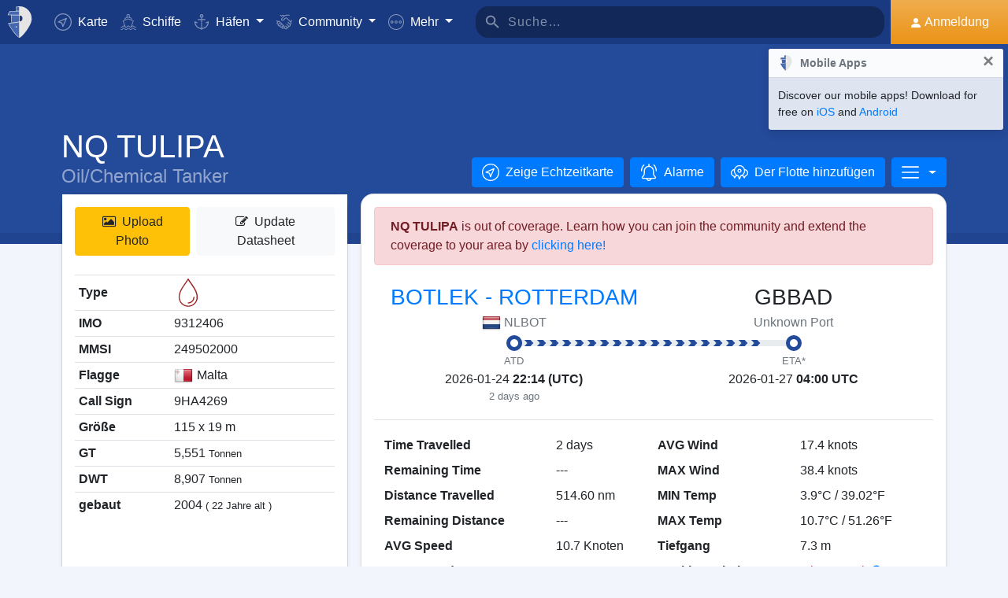

--- FILE ---
content_type: text/html; charset=UTF-8
request_url: https://www.myshiptracking.com/de/vessels/nq-tulipa-mmsi-249502000-imo-9312406
body_size: 23146
content:
<!doctype html>
<!--[if lt IE 7 ]> <html class="ie6"> <![endif]-->
<!--[if IE 7 ]>    <html class="ie7"> <![endif]-->
<!--[if IE 8 ]>    <html class="ie8"> <![endif]-->
<!--[if IE 9 ]>    <html class="ie9"> <![endif]-->
<!--[if (gt IE 9)|!(IE)]><!-->
<html lang="de" class="">
<!--<![endif]-->

<head>
	<meta charset="utf-8">
	<meta http-equiv="X-UA-Compatible" content="IE=edge">
	<title>NQ TULIPA - Oil/Chemical Tanker (IMO: 9312406, MMSI: 249502000) | MyShipTracking</title>
	<meta property="og:title" content="NQ TULIPA - Oil/Chemical Tanker (IMO: 9312406, MMSI: 249502000) | MyShipTracking" />
			<meta property="og:description" content="Einzelheiten und Echtzeitposition für Schiff NQ TULIPA mit Ziel MMSI 249502000, IMO 9312406 registriert in [MT] Malta" />	<meta property="og:image" content="https://www.myshiptracking.com/welcome.png" />
	<meta property="og:url" content="//www.myshiptracking.com" />
	<meta property="og:locale" content="en_US" />
	<meta property="og:locale:alternate" content="el_GR" />
	<meta property="og:site_name" content="myShipTracking" />
			<meta name="description" content="Einzelheiten und Echtzeitposition für Schiff NQ TULIPA mit Ziel MMSI 249502000, IMO 9312406 registriert in [MT] Malta" />	<meta name="google" content="notranslate" />
			<meta name="viewport" content="width=device-width,minimum-scale=1,maximum-scale=5">
		<link rel="publisher" href="https://plus.google.com/113868301793616486670" />
	<link rel="search" type="application/opensearchdescription+xml" href="/opensearch.xml" title="Vessel search" />

	<link rel="icon" type="image/png" href="/icons-app/favicon-16x16.png" sizes="16x16">
	<link rel="icon" type="image/png" href="/icons-app/favicon-32x32.png" sizes="32x32">
	<link rel="icon" type="image/png" href="/icons-app/android-192x192.png" sizes="192x192">
	<link rel="apple-touch-icon" href="/icons-app/apple-touch-icon-180x180.png" sizes="180x180">
	<meta name="msapplication-config" content="/icons-app/browserconfig.xml">
		<meta name="application-name" content="MyShipTracking" />
	<meta name="theme-color" content="#193a80" />
	<meta name="msapplication-TileColor" content="#FFFFFF" />
	<meta name="msapplication-TileImage" content="/mstile-144x144.png" />
	<meta name="msapplication-square70x70logo" content="/mstile-70x70.png" />
	<meta name="msapplication-square150x150logo" content="/mstile-150x150.png" />
	<meta name="msapplication-wide310x150logo" content="/mstile-310x150.png" />
	<meta name="msapplication-square310x310logo" content="/mstile-310x310.png" />
	<meta name="google-site-verification" content="uPFxJAXm9suZezKN33sxTiUhIbtsTjCbRYhC8gCnkVA" />
	<meta name="apple-itunes-app" content="app-id=1403038386">
	<meta name="apple-touch-fullscreen" content="yes">
	<meta name="apple-mobile-web-app-title" content="MyShipTracking" />
	<meta name="application-name" content="MyShipTracking" />
	<meta name="apple-mobile-web-app-capable" content="yes">
	<meta name="apple-mobile-web-app-status-bar-style" content="black-translucent">
	<meta name="apple-mobile-web-app-status-bar" content="#fff">
	<meta name="ahrefs-site-verification" content="c7d60bb34ee66560ffcec26cfe4f498d66d26bb4475aee443c7ec5182e02023a">
	<meta name="google-signin-client_id" content="997120965929-9nd7pg9fdvhm95epbvau4kflgjgvhmq1.apps.googleusercontent.com">
	<script>
		var statsTrack = "";
		var adblock_enabled = false;
	</script>
	

		<script async src="https://pagead2.googlesyndication.com/pagead/js/adsbygoogle.js" onerror="adblock_enabled=true;"></script>
		<script src="https://apis.google.com/js/platform.js" async defer></script>
		<link rel="canonical" href="https://www.myshiptracking.com/de/vessels/nq-tulipa-mmsi-249502000-imo-9312406" />
	<link rel="alternate" href="https://www.myshiptracking.com/vessels/nq-tulipa-mmsi-249502000-imo-9312406" hreflang="en" />
				<link rel="alternate" href="https://www.myshiptracking.com/da/vessels/nq-tulipa-mmsi-249502000-imo-9312406" hreflang="da" />
				<link rel="alternate" href="https://www.myshiptracking.com/de/vessels/nq-tulipa-mmsi-249502000-imo-9312406" hreflang="de" />
				<link rel="alternate" href="https://www.myshiptracking.com/el/vessels/nq-tulipa-mmsi-249502000-imo-9312406" hreflang="el" />
				<link rel="alternate" href="https://www.myshiptracking.com/fr/vessels/nq-tulipa-mmsi-249502000-imo-9312406" hreflang="fr" />
				<link rel="alternate" href="https://www.myshiptracking.com/nl/vessels/nq-tulipa-mmsi-249502000-imo-9312406" hreflang="nl" />
				<link rel="alternate" href="https://www.myshiptracking.com/ru/vessels/nq-tulipa-mmsi-249502000-imo-9312406" hreflang="ru" />
				<link rel="alternate" href="https://www.myshiptracking.com/sv/vessels/nq-tulipa-mmsi-249502000-imo-9312406" hreflang="sv" />
		<link rel="alternate" href="https://www.myshiptracking.com/vessels/nq-tulipa-mmsi-249502000-imo-9312406" hreflang="x-default" />
	<style>
		.qc-cmp-button.qc-cmp-secondary-button {
			border-color: #eee !important;
			background-color: #eee !important;
		}
	</style>
	<script>
		setTimeout(function(){
			var adbact="0";
			if(adblock_enabled){
				adbact="1";
			}
			$.ajax({
					url: "/requests/adblk.php?blk=" + adbact,
					keepActiveIfPageChange: true,
				});
		}, 20000);
		function isRunningStandalone() {
			return navigator.standalone || (window.matchMedia('(display-mode: standalone)').matches);
		}
		var appVersion = "?id=6.44.65467";
		var logged_in = false;
		var lang = "/de";
		var isIndex = false;		var fs_secure_p;
		var fs_secure_k;
		var datePattern = "YYYY-MM-DD";
		var map2d = false;
		var embeded = false;
		var oldIE = false;
		var adS = true;
		var IE9 = false;
					var is_mob = false;
			var history_normal = true;
				var histObj = [];

		if ('serviceWorker' in navigator) {
			navigator.serviceWorker.register('/sw.js?id=6.44.65467')
				.then(function() {
					console.log('Service Worker Registered');
				});
		}

		function fspdata(data) {
			products = data["groups"][0]["items"];
			subscriptions = [];

			products.forEach(function(item) {
				if (('subscription' in item)) {
					subscriptions.push(item);
				}

			});
		}

		var captchaReady = false;
		var captchaCallback = function() {
			captchaReady = true;
		};
		var isMob = false;

		function isTouchDevice() {
			return 'ontouchstart' in document.documentElement;
		}

		if (isTouchDevice()) {
			isMob = true;
		}

		function clear_page() {

		}

		// if (window.self !== window.top) {
		// alert("Welcome");
		// }

		max_history_days = 10;
		allow_info = true;
		map_sel = false;
		demo = false;
		dateyear = 2026;
		plan_ads = 1;
		

		var lang_files = Object.create(null);
		lang_files['login_inform'] = "Du musst Dich erst anmelden. Erzeuge Deinen KOSTENLOSEN Zugang.";
		lang_files['login_inform2'] = "Um diese Anwendung zu nutze musst Du Dich anmelden. Erzeuge Deinen KOSTENLOSEN Zugang.";
		lang_files['ok'] = "OK";
		lang_files['in_2_30_min'] = "In 2 Stunden und 30 Minuten";
		lang_files['in_2_30_min1'] = "In 2 Stunden und 30 Minuten";
		lang_files['in_30_min'] = "In 30Minuten";
		lang_files['nm'] = "nm";
		lang_files['knots'] = "Knoten";
		lang_files['provide_all'] = "Du musst alle angefragten Einzelheiten eingeben. Bitte versuche es erneut";
		lang_files['provide_pass'] = "Du musst Dein aktuelles Passwort eingeben";
		lang_files['register_error1'] = "Der Benutzername darf nur Buchstaben, Zahlen und Unterstriche enthalten. Bitte versuche es erneut";
		lang_files['register_error2'] = "Das Passwort muss mindestens 6 Zeichen lang sein";
		lang_files['register_error3'] = "Das Passwort muss mindestens einen Klein- und einen Großbuchstaben enthalten. Bitte versuche es erneut";
		lang_files['register_error4'] = "Dein Passwort und die Passwortbestätigung stimmen nicht überein. Bitte versuche es erneut";
		lang_files['register_error5'] = "Deine Emailadresse und die Emailadressenbestätigung stimmen nicht überein. Bitte versuche es erneut";
		lang_files['loading'] = "Lade";
		lang_files['m'] = "m";
		lang_files['no_records'] = "Keine Aufzeichnungen gefunden";
		lang_files['pt0'] = "Hafen";
		lang_files['pt1'] = "Yachthafen";
		lang_files['pt2'] = "Ankerplatz";
		lang_files['pt3'] = "Kanal";
		lang_files['pt4'] = "Bucht";
		lang_files['pa0'] = "Von AIS gemeldet";
		lang_files['pa1'] = "Dies ist <b>KEINE</b> Fahrplanmäßige Ankunftszeit. Die Berechnung wurde mit vorherigen Daten durchgeführt.";
		lang_files['no_route'] = "Keine Routendaten für dieses Schiff gefunden";
		lang_files['rclick_close'] = "Rechtsklick um zu schließen";
		lang_files['arrivals'] = "Anküfte";
		lang_files['departures'] = "Abfahrten";
		lang_files['changed_from'] = "Von %FROM% in %ON% geändert";
		lang_files['pos_not_av'] = "Die Positionsdaten für dieses Schiff sind nicht verfügbar";
		lang_files['knots'] = "Knoten";
		lang_files['old_pos'] = "ALTE POSITION";
		lang_files['show_v_info'] = "Zeige vergangene Hafenankünfte";
		lang_files['show_p_info'] = "Zeige Positionsinformation";
		lang_files['speed'] = "Geschwindigkeit";
		lang_files['type'] = "Art";
		lang_files['size'] = "Größe";
		lang_files['destination'] = "Ziel";
		lang_files['data_rec'] = "Daten empfangen";
		lang_files['pos'] = "Position";
		lang_files['course'] = "Kurs";
		lang_files['status'] = "Zustand";
		lang_files['station'] = "Station";
		lang_files['pos_rec'] = "Position erhalten";
		lang_files['type'] = "Art";
		lang_files['size'] = "Größe";
		lang_files['flag'] = "Flagge";
		lang_files['draught'] = "Tiefgang";
		lang_files['lng'] = "Lng";
		lang_files['lat'] = "Lat";
		lang_files['vessel_0'] = "Unbestimmt";
		lang_files['vessel_3'] = "Schlepper, Lotze";
		lang_files['vessel_4'] = "Hochgeschwindigkeitsfahrzeug";
		lang_files['vessel_6'] = "Passagierschiff";
		lang_files['vessel_7'] = "Frachtschiff";
		lang_files['vessel_8'] = "Tanker";
		lang_files['vessel_9'] = "Yacht, anderes Fahrzeug";
		lang_files['vessel_10'] = "Fischer";
		lang_files['vessel_11'] = "Basisstation";
		lang_files['vessel_12'] = "Luftfahrzeug";
		lang_files['vessel_13'] = "Navigationshilfe";
		lang_files['register_1_2'] = "Erster von zwei Schritten abgeschlossen";
		lang_files['register_activate_info'] = "Bitte aktiviere Deinen Zugang durch Benutzung des Links, der bei der Registrierung an Deine Emailadresse gesendet wurde. Der Link verfällt nach 24 Stunden";
		lang_files['cancel'] = "Cancel";
	</script>

	<script type="text/javascript">
		var switchTo5x = true;
	</script>
	<link rel="manifest" href="/manifest.json">
	<link rel="preload" href="/scripts/base1.css?id=6.44.65467" as="style" onload="this.onload=null;this.rel='stylesheet'">
	<noscript><link rel="stylesheet" href="/scripts/base1.css?id=6.44.65467"></noscript>
</head>

<body id="body" class="normal_page theme-dark1  no_footer" data-root="https://webapiv2.navionics.com/dist/webapi/images" style="background-color:#f9f9f9;background-color:#f2f6fc;">
	<div id="fullbody" class="tooltip-gen" onclick="$(body).toggleClass('hide_headers');" title="Show headers"></div>
	<img width="6058" height="6058" alt="img" style="position: absolute; top: 0; left: 0; width: 99vw; height: 99vh; pointer-events: none; max-width: 99vw; max-height: 99vh;"  src="[data-uri]">
	<div id="wrapadBanner">
		<div class="adBanner"></div>
	</div>
	<style>
		#introval {
			display: none;
			transition-property: all;
			transform: translateX(0px);
			background: #f2f6fc;
		}

		#introval .loadinglogo {
			width: 20%;
			max-width: 70px;
		}

		.loadshow {
			display: flex !important;
			z-index: 999;
		}

		.loadinglogo {
			-webkit-animation: load-anim 1s infinite;
			animation: load-anim 1s infinite;
		}

		@-webkit-keyframes load-anim {
			0% {
				-webkit-transform: rotateY(0deg) scale(1);
			}

			100% {
				-webkit-transform: rotateY(360deg) scale(1);
			}
		}

		@keyframes load-anim {
			0% {
				transform: rotateY(0deg) scale(1);
			}

			100% {
				transform: rotateY(360deg) scale(1);
			}
		}

		#movetoside {
			position: absolute;
			overflow: hidden;
			width: 1px;
			height: 1px;
			top: -1px;
		}
	</style>
	<div id="introval" style="align-items: center;justify-content: center;left: 0;top: 0;right: 0;bottom: 0;position: fixed;" class="loadshow">
		<div style="width: 20%;max-width: 70px;" class="loadinglogo">
			<svg xmlns="http://www.w3.org/2000/svg" viewBox="0 0 100.98 132.84">
				<defs>
					<style>
						.cls-1 {
							fill: #fff;
						}

						.cls-2 {
							fill: #e0e3e6;
						}

						.cls-3 {
							fill: #fff;
						}
					</style>
				</defs>
				<g id="Layer_2" data-name="Layer 2">
					<g id="Layer_1-2" data-name="Layer 1">
						<path class="cls-1" d="M100.8,51.18A51.28,51.28,0,0,0,51,.06l-.89,0V0l-.58,0-.58,0V0L48,.06A51.46,51.46,0,0,0,37.38,1.49l-1.44.35-.08,1.48L35,19l-.05.94h-26l-.6.81A51,51,0,0,0,.88,35L0,37.65H13.46l.07,1L15.68,68.9l.06.91c-3.66.24-7.42.42-11.24.52l-2.92.08,1.13,2.7c10.33,24.63,35.34,54.61,44.56,58.74l2.23,1,.58-.26,1.65-.74C58.07,129,71.07,114.76,82,98.7,89.82,87.17,102.65,65.7,100.8,51.18Zm-38.56.15A12.65,12.65,0,0,1,50.75,64V38.67A12.65,12.65,0,0,1,62.24,51.33Z" />
						<path class="cls-2" d="M4.56,72.32C14.78,96.67,39.48,126.16,48.09,130V67.07C38.32,70,21.22,71.88,4.56,72.32Z" />
						<path class="cls-2" d="M10,21.93A49.11,49.11,0,0,0,2.78,35.65H48.09V21.93Z" />
						<path class="cls-2" d="M17.67,68.76c12-.86,23.08-2.45,30.29-4.57l.13,0V38.49H15.52Z" />
						<path class="cls-2" d="M37,19.1h11.1v-17A49.32,49.32,0,0,0,37.85,3.44Z" />
						<ellipse class="cls-3" cx="35.77" cy="86.74" rx="2.78" ry="2.33" />
					</g>
				</g>
			</svg>
		</div>
	</div>


	<div id="sound"></div>
	<div id="no-internet" class="alert-warning d-none">No Internet</div>
	<div id="myst-nav-bg" class="navbar-expand-lg navbar-dark top_blue"></div>
	<div id="myst-nav-subpage" class="d-flex justify-content-center align-items-stretch navbar-expand-lg navbar-dark top_blue">
		<a class="d-flex justify-content-center align-items-center px-2" href="#" onclick="histGoBack();">
			<div class="d-flex justify-content-center align-items-center px-2"><svg version="1.1" width="25" height="25" xmlns="http://www.w3.org/2000/svg" xmlns:xlink="http://www.w3.org/1999/xlink" x="0px" y="0px" viewBox="0 0 492 492" style="enable-background:new 0 0 492 492;" xml:space="preserve">
					<g>
						<g>
							<path d="M198.608,246.104L382.664,62.04c5.068-5.056,7.856-11.816,7.856-19.024c0-7.212-2.788-13.968-7.856-19.032l-16.128-16.12 C361.476,2.792,354.712,0,347.504,0s-13.964,2.792-19.028,7.864L109.328,227.008c-5.084,5.08-7.868,11.868-7.848,19.084 c-0.02,7.248,2.76,14.028,7.848,19.112l218.944,218.932c5.064,5.072,11.82,7.864,19.032,7.864c7.208,0,13.964-2.792,19.032-7.864 l16.124-16.12c10.492-10.492,10.492-27.572,0-38.06L198.608,246.104z" />
						</g>
					</g>
				</svg></div>
		</a>
		<div class="d-flex position-relative justify-content-center align-items-center flex-grow-1">
			<div id="myst-nav-subpage-txtGhost" class="txtGhost">MyShipTracking</div>
			<div class="txt position-absolute"></div>
		</div>
		<a class="d-flex justify-content-center align-items-center px-2" href="/de/">
			<div class="d-flex justify-content-center align-items-center px-2"><svg version="1.1" width="25" height="25" xmlns="http://www.w3.org/2000/svg" xmlns:xlink="http://www.w3.org/1999/xlink" x="0px" y="0px" viewBox="0 0 512 512" style="enable-background:new 0 0 512 512;" xml:space="preserve">
					<g>
						<g>
							<path d="M256,0C115.39,0,0,115.39,0,256s115.39,256,256,256s256-115.39,256-256S396.61,0,256,0z M383.28,340.858l-42.422,42.422 L256,298.422l-84.858,84.858l-42.422-42.422L213.578,256l-84.858-84.858l42.422-42.422L256,213.578l84.858-84.858l42.422,42.422 L298.422,256L383.28,340.858z" />
						</g>
					</g>
				</svg></div>
		</a>
	</div>
	<nav id="myst-nav" class="navbar navbar-expand-lg mainnavbar navbar-dark top_blue">
		<div id="main-requests-loader">
			<div class="progress">
				<div class="progress-bar bg-danger progress-bar-striped progress-bar-animated" role="progressbar" aria-valuenow="100" aria-valuemin="0" aria-valuemax="100" style="width: 100%"></div>
			</div>
		</div>
		<a class="navbar-brand" href="/de/">
			<img src="/misc/myst-logo.svg" onclick="resetAnimation(this);" alt="myshiptracking-logo" width="40" height="40" alt="">
		</a>
		<button class="navbar-toggler" type="button" data-toggle="collapse" data-target="#myst-dropdown" aria-controls="myst-dropdown" aria-expanded="false" aria-label="Toggle navigation">
			<span class="navbar-toggler-icon"></span>
		</button>
		<div class="collapse navbar-collapse main-navbar-collapse nav-items navbar-menu" id="myst-dropdown">
			<ul class="navbar-nav">
				<li class="nav-item">
					<a class="nav-link d-flex align-items-center" href="/de/" data-toggle="collapse" data-target=".main-navbar-collapse.show">
						<div class="icon-myst icon-map mr-2"></div> Karte					</a>
				</li>
				<li class="nav-item">
					<a class="nav-link" href="/de/vessels" data-toggle="collapse" data-target=".main-navbar-collapse.show"><span class="d-lg-none d-xl-inline"><svg version="1.1" xmlns="http://www.w3.org/2000/svg" xmlns:xlink="http://www.w3.org/1999/xlink" x="0px" y="0px" viewBox="0 0 501.338 501.338" style="enable-background:new 0 0 501.338 501.338;" xml:space="preserve">
								<g>
									<g>
										<g>
											<path d="M9.101,416.875c15.012,13.058,37.351,13.058,52.363,0l33.216-28.139c7.067-6.277,17.712-6.277,24.779,0L146.04,411.2 c1.123,1.727,2.729,3.085,4.619,3.904l2.048,1.728c15.014,13.042,37.338,13.042,52.352,0l33.237-28.149 c7.067-6.277,17.712-6.277,24.779,0l33.216,28.139c15.014,13.053,37.349,13.053,52.363,0l33.216-28.085 c7.065-6.271,17.703-6.271,24.768,0l33.237,28.149c15.016,13.048,37.347,13.048,52.363,0c4.495-3.809,5.051-10.54,1.243-15.035 c-3.809-4.495-10.54-5.051-15.035-1.243c-7.063,6.287-17.715,6.287-24.779,0l-33.237-28.149 c-15.01-13.051-37.342-13.051-52.352,0l-11.637,9.856l64.171-164.523c2.141-5.487-0.572-11.672-6.059-13.813l-57.269-22.4 c0-0.096,0.053-0.171,0.053-0.277v-53.333c0-4.659-3.023-8.778-7.467-10.176l-56.533-17.824V26.069 c0-12.597-12.608-26.069-48-26.069c-35.392,0-48,13.472-48,26.069v73.899l-56.533,17.899c-4.444,1.398-7.467,5.517-7.467,10.176 v53.333c0,0.096,0,0.181,0.053,0.277l-57.269,22.4c-5.487,2.142-8.2,8.326-6.059,13.813l59.243,151.872 c-14.899-10.179-34.788-9.031-48.416,2.795l-33.216,28.064c-7.065,6.282-17.714,6.282-24.779,0 c-4.495-3.809-11.226-3.252-15.035,1.243C4.05,406.335,4.606,413.066,9.101,416.875z M218.669,26.997 c2.059-2.005,10.667-5.664,26.667-5.664s24.608,3.659,26.667,5.664v66.24l-23.467-7.371c-2.084-0.65-4.316-0.65-6.4,0 l-23.467,7.403V26.997z M154.669,135.797l90.667-28.597l90.667,28.629v37.504l-86.784-33.899c-2.497-0.97-5.268-0.97-7.765,0 l-86.784,33.899V135.797z M93.826,219.979l151.509-59.211l151.52,59.179l-70.795,181.515c-0.368,1.061-0.563,2.174-0.576,3.296 c-5.506,1.015-11.175-0.514-15.424-4.16l-33.216-28.139c-15.014-13.053-37.349-13.053-52.363,0l-33.237,28.149 c-7.069,6.272-17.71,6.272-24.779,0l-3.307-2.795L93.826,219.979z"></path>
											<path d="M478.445,475.275v-0.011c-7.063,6.287-17.715,6.287-24.779,0l-33.237-28.149c-15.01-13.051-37.342-13.051-52.352,0 l-33.227,28.149c-7.065,6.282-17.714,6.282-24.779,0l-33.216-28.139c-15.014-13.053-37.349-13.053-52.363,0l-33.237,28.149 c-7.069,6.272-17.71,6.272-24.779,0l-33.237-28.149c-15.012-13.058-37.351-13.058-52.363,0l-33.205,28.139 c-7.065,6.282-17.714,6.282-24.779,0c-4.495-3.809-11.226-3.252-15.035,1.243s-3.252,11.226,1.243,15.035 c15.012,13.058,37.351,13.058,52.363,0l33.216-28.139c7.067-6.277,17.712-6.277,24.779,0l33.248,28.149 c15.014,13.042,37.338,13.042,52.352,0l33.237-28.149c7.067-6.277,17.712-6.277,24.779,0l33.216,28.139 c15.014,13.053,37.349,13.053,52.363,0l33.216-28.139c7.065-6.271,17.703-6.271,24.768,0l33.237,28.149 c15.016,13.048,37.347,13.048,52.363,0c4.495-3.809,5.051-10.54,1.243-15.035C489.671,472.022,482.94,471.466,478.445,475.275z"></path>
										</g>
									</g>
								</g>
							</svg></span> Schiffe</a>
				</li>
				<li class="nav-item dropdown dropdown-main " data-toggle="collapse" data-target=".main-navbar-collapse.show">
					<a class="nav-link dropdown-toggle" href="#" id="navbarPorts" role="button" data-toggle="dropdown" aria-haspopup="true" aria-expanded="false">
						<span class="d-lg-none d-xl-inline"><svg version="1.1" xmlns="http://www.w3.org/2000/svg" xmlns:xlink="http://www.w3.org/1999/xlink" x="0px" y="0px" viewBox="0 0 486.213 486.213" style="enable-background:new 0 0 486.213 486.213;" xml:space="preserve">
								<path d="M366,255.766l11.438,27.734l54.764-22.586c-10.409,86.801-79.1,156.472-167.876,166.306l-5.232,0.58l-0.987,0.987V181.201 h100.953v-30H258.107v-42.644c23.236-6.557,40.32-27.932,40.32-53.237c0-30.504-24.816-55.32-55.32-55.32s-55.32,24.817-55.32,55.32 c0,25.305,17.085,46.68,40.32,53.237v42.644H127.154v30h100.953v247.586l-0.987-0.987l-5.232-0.58 C133.11,417.386,64.42,347.715,54.01,260.914l54.764,22.586l11.438-27.734l-97.572-40.24v22.412 c0,54.604,20.115,106.996,56.638,147.525c35.047,38.89,82.458,63.942,133.999,70.923l29.829,29.828l29.829-29.828 c51.541-6.981,98.952-32.033,133.999-70.923c36.523-40.529,56.638-92.921,56.638-147.525v-22.412L366,255.766z M217.786,55.32 c0-13.962,11.359-25.32,25.32-25.32s25.32,11.359,25.32,25.32s-11.359,25.32-25.32,25.32S217.786,69.282,217.786,55.32z" />
							</svg></span> Häfen					</a>
					<div class="dropdown-menu" aria-labelledby="navbarPorts">
						<a class="dropdown-item py-2 py-sm-1" href="/de/ports">Häfen</a>
						<a class="dropdown-item py-2 py-sm-1" href="/de/ports-arrivals-departures/">Angelaufene Häfen</a>
						<a class="dropdown-item py-2 py-sm-1 ajax-black" href="/de/contribute/add-new-port">Übermittele einen neuen Hafen</a>
					</div>
				</li>
				<li class="nav-item dropdown dropdown-main" data-toggle="collapse" data-target=".main-navbar-collapse.show">
					<a class="nav-link dropdown-toggle" href="#" id="navbarContribute" role="button" data-toggle="dropdown" aria-haspopup="true" aria-expanded="false">
						<span class="d-lg-none d-xl-inline"><svg version="1.1" xmlns="http://www.w3.org/2000/svg" xmlns:xlink="http://www.w3.org/1999/xlink" x="0px" y="0px" viewBox="0 0 512.03 512.03" style="enable-background:new 0 0 512.03 512.03;" xml:space="preserve">
								<g>
									<g>
										<path d="M508.429,197.774c-4.96-5.191-13.189-5.379-18.38-0.419c-0.143,0.136-0.282,0.276-0.419,0.419l-0.03,0.02l-32.7,32.7 l-101-101c-13.32-13.32-27.55-20.08-42.31-20.12h-0.1c-15.39,0-30.57,7.37-45.11,21.91l-51.59,51.61 c-4.015,4.043-9.482,6.308-15.18,6.29c-11.874-0.003-21.497-9.631-21.494-21.506c0.002-5.694,2.262-11.155,6.284-15.184 l79.25-79.25c17.966-18.064,42.413-28.19,67.89-28.12h89.9c7.18,0,13-5.82,13-13s-5.82-13-13-13h-89.9 c-27.488-0.077-54.185,9.201-75.7,26.31c-13.61-12.09-28.86-19-44.41-19.89c-17.21-1-33.7,5.41-46.43,18.15l-4.21,4.23l-25-25 c-5.078-5.081-13.314-5.083-18.395-0.005c-5.081,5.078-5.083,13.314-0.005,18.395l34.19,34.19c5.076,5.074,13.304,5.074,18.38,0 l13.43-13.43c7.51-7.51,16.66-11.18,26.48-10.58c9,0.55,18.25,4.62,26.94,11.84l-70.79,70.78 c-18.54,18.56-18.524,48.635,0.035,67.175c8.903,8.893,20.971,13.891,33.555,13.895c12.599,0.037,24.689-4.972,33.57-13.91 l51.61-51.59c18.42-18.41,33.6-19,50.76-1.79l121.6,121.61c8.378,8.409,8.378,22.011,0,30.42c-4.017,4.038-9.484,6.3-15.18,6.28 c-5.719,0.062-11.225-2.167-15.29-6.19l-42.37-42c-5.213-4.937-13.441-4.714-18.378,0.499c-4.782,5.049-4.744,12.969,0.088,17.971 l64.92,64.29c8.378,8.409,8.378,22.011,0,30.42c-8.391,8.385-21.989,8.385-30.38,0l-0.09-0.09l-3.68-3.53 c-0.553-0.613-1.123-1.217-1.71-1.81l-0.12-0.12l-28.7-28l-22-21.53c-5.026-5.127-13.257-5.209-18.384-0.183 c-5.127,5.026-5.209,13.257-0.183,18.384c0.123,0.126,0.249,0.249,0.377,0.369l3.15,3.09c0.26,0.3,0.52,0.59,0.81,0.87 l17.93,17.48l29.72,29.11c7.741,8.989,6.73,22.552-2.259,30.293c-8.485,7.307-21.159,6.87-29.121-1.003 c-0.25-0.25-0.52-0.49-0.79-0.72c-0.47-0.51-0.95-1-1.44-1.52l-34.71-34.72c-5.095-5.078-13.342-5.065-18.42,0.03 s-5.065,13.342,0.03,18.42l34.71,34.72c8.284,8.284,8.284,21.716,0,30c-8.284,8.284-21.716,8.284-30,0l-29-29 c9.44-24.429-2.711-51.885-27.14-61.325c-5.113-1.976-10.53-3.05-16.01-3.175c0.11-1.32,0.18-2.65,0.18-4 c0.022-26.184-21.186-47.428-47.37-47.45c-0.477,0-0.954,0.006-1.43,0.02c0-0.45,0-0.9,0-1.35 c0.027-26.184-21.177-47.432-47.36-47.459c-0.47-0.001-0.94,0.006-1.409,0.019c0-0.44,0-0.88,0-1.32 c-0.031-26.228-21.319-47.464-47.547-47.433c-11.755,0.014-23.086,4.387-31.803,12.273l-26.81-26.77 c-5.191-4.96-13.42-4.772-18.38,0.419c-4.801,5.025-4.801,12.936,0,17.961l26.72,26.72l-7.62,7.62 c-18.538,18.538-18.538,48.595,0.001,67.133c6.787,6.787,15.472,11.357,24.909,13.107c-7.904,24.997,5.953,51.669,30.95,59.572 c9.316,2.946,19.314,2.945,28.63-0.002c4.158,22.495,23.784,38.815,46.66,38.8c3.893,0.002,7.772-0.472,11.55-1.41 c3.46,23.253,23.431,40.463,46.94,40.45c12.602,0.034,24.694-4.975,33.58-13.91l7.26-7.28l26.12,26.13 c18.4,18.434,48.26,18.463,66.694,0.063c8.644-8.628,13.604-20.272,13.836-32.483c1.21,0.09,2.42,0.15,3.63,0.15 c24.808,0.045,45.45-19.053,47.33-43.79c2.295,0.333,4.611,0.5,6.93,0.5c26.228-0.004,47.487-21.27,47.482-47.498 c-0.001-9.16-2.652-18.124-7.632-25.812c25.146-7.551,39.41-34.058,31.858-59.204c-2.254-7.505-6.327-14.336-11.858-19.886 l-2.26-2.26l32.7-32.7C513.202,211.194,513.389,202.965,508.429,197.774z M40.872,305.054c-8.199-8.428-8.101-21.881,0.219-30.19 l24.37-24.37c8.305-8.479,21.911-8.621,30.39-0.316c8.479,8.305,8.621,21.911,0.316,30.39c-0.098,0.1-0.196,0.199-0.296,0.296 l-7.42,7.43l-17.19,17.18C62.753,313.75,49.148,313.561,40.872,305.054z M120.251,354.014l-0.23,0.24l-12,12 c-8.393,8.338-21.943,8.333-30.33-0.01c-8.371-8.405-8.371-21.995,0-30.4l11.75-11.74l0.47-0.45l17.68-17.7l6.7-6.69 c8.562-8.219,22.166-7.941,30.385,0.621c7.981,8.314,7.983,21.443,0.005,29.759l-0.94,0.94L120.251,354.014z M178.791,393.014 l-0.31,0.33l-9.4,9.41c-4.016,4.073-9.5,6.361-15.22,6.35v0c-11.869,0-21.49-9.622-21.49-21.49c0-5.638,2.216-11.05,6.17-15.07 l24.47-24.53c8.213-8.568,21.817-8.855,30.385-0.641c8.568,8.213,8.855,21.817,0.641,30.385c-0.204,0.213-0.413,0.422-0.626,0.626 l-2.42,2.42l-0.2,0.21L178.791,393.014z M239.541,429.794v0.04l-12,12c-4.021,4.039-9.491,6.3-15.19,6.28 c-11.869,0-21.49-9.621-21.49-21.49c0-5.624,2.204-11.023,6.14-15.04l12.24-12.26c8.585-8.195,22.188-7.88,30.383,0.705 C247.584,408.367,247.547,421.501,239.541,429.794z" />
									</g>
								</g>
							</svg></span> Community
					</a>
					<div class="dropdown-menu" aria-labelledby="navbarContribute">
						<a class="dropdown-item py-2 py-sm-1" href="/de/pricing/contributors">Plans</a>
						<a class="dropdown-item py-2 py-sm-1 ajax-black" href="/de/contribute/add-new-port">Übermittele einen neuen Hafen</a>
						<a class="dropdown-item py-2 py-sm-1" href="/de/help-center/contributors/add-your-station">Füge Deine Station hinzu</a>
						<a class="dropdown-item py-2 py-sm-1" href="/de/contact-us">Fehlerbericht</a>
						<a class="dropdown-item py-2 py-sm-1" href="/de/contact-us">Vorschläge</a>
					</div>
				</li>
				<li class="nav-item dropdown dropdown-main" data-toggle="collapse" data-target=".main-navbar-collapse.show">
					<a class="nav-link dropdown-toggle" href="#" id="navbarMore" role="button" data-toggle="dropdown" aria-haspopup="true" aria-expanded="false">
						<svg version="1.1" xmlns="http://www.w3.org/2000/svg" xmlns:xlink="http://www.w3.org/1999/xlink" x="0px" y="0px" viewBox="0 0 76 76" style="enable-background:new 0 0 76 76;" xml:space="preserve">
							<g>
								<path id="More_Details__x28_3_x29_" d="M38,0C17,0,0,17,0,38s17,38,38,38s38-17,38-38S59,0,38,0z M38,72C19.2,72,4,56.8,4,38 S19.2,4,38,4s34,15.2,34,34S56.8,72,38,72z M38,31c-3.9,0-7,3.1-7,7s3.1,7,7,7s7-3.1,7-7S41.9,31,38,31z M38,41c-1.7,0-3-1.4-3-3 c0-1.7,1.3-3,3-3s3,1.3,3,3C41,39.6,39.7,41,38,41z M58,31c-3.9,0-7,3.1-7,7s3.1,7,7,7s7-3.1,7-7S61.9,31,58,31z M58,41 c-1.7,0-3-1.4-3-3c0-1.7,1.3-3,3-3s3,1.3,3,3C61,39.6,59.7,41,58,41z M18,31c-3.9,0-7,3.1-7,7s3.1,7,7,7s7-3.1,7-7S21.9,31,18,31z M18,41c-1.7,0-3-1.4-3-3c0-1.7,1.3-3,3-3s3,1.3,3,3C21,39.6,19.7,41,18,41z" />
							</g>
						</svg> <span class="d-lg-none d-xl-inline">Mehr</span>
					</a>
					<div class="dropdown-menu mb-1 mb-md-0" aria-labelledby="navbarMore">
						<a class="dropdown-item d-none" href="/de/services/pricing-plans">Pricing</a>
						<a class="dropdown-item" href="https://api.myshiptracking.com">API for AIS Data Services</a>
						<a class="dropdown-item d-none" href="/de/services/credits">Credits</a>
						<a class="dropdown-item py-2 py-sm-1" href="https://itunes.apple.com/us/app/myshiptracking/id1403038386">iOS App</a>
						<a class="dropdown-item py-2 py-sm-1" href="https://play.google.com/store/apps/details?id=com.nativity.myshiptracking">Android App</a>
						<a class="dropdown-item py-2 py-sm-1" href="/de/help-center/contributors/add-your-station">Teile AIS-Daten mit uns</a>
						<a class="dropdown-item py-2 py-sm-1" href="/de/more/embed-our-map">Binde unsere Karte ein</a>
						<a class="dropdown-item py-2 py-sm-1" href="/de/help-center/intro">Hilfecenter</a>
						<a class="dropdown-item py-2 py-sm-1" href="/de/contact-us">Kontaktiere uns</a>
					</div>
				</li>
			</ul>
							<button type="button" onclick="open_login_window();" class="btn btn-warning btn-block profile-out-mob fullwidth" data-toggle="collapse" data-target=".main-navbar-collapse.show">Anmeldung</button>
					</div>
		<div id="topsearchbar" class="topsearchbar navbar-nav ml-md-auto">
			<div class="topsearchbar-inner">
				<div class="search-icon"><svg viewBox="0 0 24 24" height="100%" width="100%">
						<path d="M15.5 14h-.79l-.28-.27C15.41 12.59 16 11.11 16 9.5 16 5.91 13.09 3 9.5 3S3 5.91 3 9.5 5.91 16 9.5 16c1.61 0 3.09-.59 4.23-1.57l.27.28v.79l5 4.99L20.49 19l-4.99-5zm-6 0C7.01 14 5 11.99 5 9.5S7.01 5 9.5 5 14 7.01 14 9.5 11.99 14 9.5 14z"></path>
					</svg></div>
				<div class="search-bar-input-outer">
					<input type="text" id="searchinp" name="searchinp" autocomplete="off" size="1" aria-label="Suche" placeholder="Suche...">
				</div><button type="button" class="close close-search px-3 no-outline" onclick="close_search();event.preventDefault();event.stopPropagation();" data-dismiss="modal" aria-label="Close">
					<div aria-hidden="true" class="close-x"></div>
				</button>
			</div>
			<div class="topsearchbar-results allowScroll">
			</div>
			<div class="topsearchbar-white"></div>
		</div>
					<div onclick="open_login_window();" class="navbar-nav profile-out">
				<ul class="navbar-nav nav-link">
					<li class="nav-item">
						<span class="d-lg-none d-xl-inline">
							<svg class="bi bi-person-fill" width="1em" height="1em" viewBox="0 0 16 16" fill="currentColor" xmlns="http://www.w3.org/2000/svg">
								<path fill-rule="evenodd" d="M3 14s-1 0-1-1 1-4 6-4 6 3 6 4-1 1-1 1H3zm5-6a3 3 0 100-6 3 3 0 000 6z" clip-rule="evenodd" />
							</svg>
						</span>
						Anmeldung					</li>
				</ul>
			</div>
						<div id="login_box" tabindex="-1" class="">
		</div>
	</nav>
	<script>
	window.dataLayer = window.dataLayer || [];
	function gtag(){dataLayer.push(arguments);}
	gtag('js', new Date());

	gtag('config', 'G-EC6SQ8151Q');
	</script>
	<script type="text/javascript" src="/scripts/base1.js?id=6.44.65467"></script>
		<div id="backTouch"><span>SWIPE TO GO BACK</span></div>
	<div id="content">
				<script>
			$('#introval').css("background-color", "transparent");
			$('#introval').removeClass("loadshow");
		</script>
		<div id="mobHeader"></div>
		<div id="content_wr" class="d-flex flex-grow-1 w-100 h-100">
			<div id="pageleft-side" class="sidebar shadow-sm bg-light hide d-none">
				<div class="toggle rounded-right baricon" onclick="togglePageFilters();"></div>
				<div class="content-outer">
					<div id="pageleft-side-content"></div>
				</div>
			</div>
			<div id="content_mainmap" class="noselect" style="display: none;"></div>
			<div id="content_in" style="">
				<div id="content_in_txt"><div class="pageTopBlueBG">
</div>
<div class="toMobHeader mst-hrz-bar">
	<div class="item no_redirect order-0" href="#ft-trip">TRIP</div>
	<div class="item no_redirect order-1" href="#ft-position">POSITION</div>
	<div class="item no_redirect order-2 d-block d-lg-none" href="#ft-info-mob">INFO</div>
	<div class="item no_redirect order-3" href="#ft-portcalls">PORT CALLS</div>
	<div class="item no_redirect order-4" href="#ft-visitedports">VISITED PORTS</div>
	<div class="item no_redirect order-5" href="#ft-lasttrips">LAST TRIPS</div>
	<div class="item no_redirect order-5" href="#ft-events">EVENTS</div>
	<div class="item no_redirect order-6 order-lg-2" href="#ft-weather">WEATHER</div>
</div>
<div class="toMobShow mb-2"></div>
<div id="ft-info" class="container">
	<div class="row justify-content-center pt-sm-2 d-none d-sm-flex">
					<div class="myst-ad-block adsz-728" data-adv="728" data-alt="728.php"></div>
			</div>
</div>
<div class="container-fluid sticky-blue sticky-header">
	<div class="container">
		<div class="row ">
			<div class="d-flex flex-column flex-sm-row w-100 toMobHide">
				<div class="d-flex p-2 text-center text-sm-left flex-grow-1 justify-center-sm">
					<div class="txt-rmv-margin d-flex flex-column align-self-center mb-3 mt-2 text-white">
						<div class="">
							<h1 class="mb-0">NQ TULIPA</h1>
						</div>
						<div class="">
							<h2 class="mb-0 h4 opacity-50">Oil/Chemical Tanker</h2>
						</div>
					</div>
				</div>
				<div class="d-flex align-items-end justify-content-center no-highlight p-md-2 px-2 pt-0 pb-2 toMobFooter">
					<a class="btn btn-primary d-flex align-items-center" href="/de/?mmsi=249502000" role="button">
						<div class="icon-myst icon-map mr-lg-2"></div><span class="d-none d-lg-block">Zeige Echtzeitkarte</span>
					</a>

					<a class="btn btn-warning ajax-black d-flex d-lg-none align-items-center ml-2 mb-0" href="/de/photos/upload-photo?type=0&mmsi=249502000" role="button">
						<div class="icon-myst icon-black icon-photo mr-lg-2"></div><span class="d-none d-lg-block">Upload Photo</span>
					</a>


					<button type="button" class="btn btn-primary d-flex align-items-center ml-2 mb-0" aria-label="Alarme" href="/de/alerts/new-alert-2?mmsi=249502000" role="button" onclick="modalCloseFocus = this;create_alert( $(this).attr('href') , true);">
						<div class="icon-myst icon-bell mr-lg-2"></div><span class="d-none d-lg-block">Alarme</span>
					</button>
					<button type="button" class="btn btn-primary d-flex align-items-center ml-2 mb-0" aria-label="Der Flotte hinzufügen" onclick="login_alert();"><div class="icon-myst icon-fleet mr-lg-2 "></div><span class="d-none d-lg-block">Der Flotte hinzufügen</span></button>					<div class="dropdown d-flex align-items-center">
						<button class="btn dropdown-toggle btn-primary d-flex align-items-center ml-2 mb-0" type="button" id="dropdownMenuButton" data-toggle="dropdown" aria-haspopup="true" aria-expanded="false" aria-label="More">
							<div class="icon-myst icon-menu mb-0 mr-lg-2"></div>
						</button>
						<div class="dropdown-menu dropdown-menu-right" aria-labelledby="dropdownMenuButton">
							<a class="dropdown-item ajax-black" href="/de/user/vessel-wiki?mmsi=249502000">Update Datasheet</a>
						</div>
					</div>
				</div>
			</div>
		</div>
	</div>
</div>
<div class="container">
	<div class="row overflow-hidden">
		<div class="col-xl-4 col-lg-4 pl-2 pr-2 d-flex flex-column ">
			<div class="card shadow-sm mb-2 mb-lg-3 d-flex flex-grow-1 overflow-hidden bg-transparent">
				<div id="asset-main-image" onclick="openlargephoto('65532');" class="rel profile_img ">
					<picture>
													<source srcset="
								https://photos.myshiptracking.com/vessel/size:400/photoid:1701-460d2b23-a3ba-46d9-adf6-0fec05d50e3d/name:nq-tulipa.webp 400w,
								https://photos.myshiptracking.com/vessel/size:1000/photoid:1701-460d2b23-a3ba-46d9-adf6-0fec05d50e3d/name:nq-tulipa.webp 1000w" type="image/webp">
							<source srcset="
								https://photos.myshiptracking.com/vessel/size:400jpg/photoid:1701-460d2b23-a3ba-46d9-adf6-0fec05d50e3d/name:nq-tulipa.jpg 400w, 
								https://photos.myshiptracking.com/vessel/size:1000jpg/photoid:1701-460d2b23-a3ba-46d9-adf6-0fec05d50e3d/name:nq-tulipa.jpg 1000w" type="image/jpeg">
							<img class="card-img-top" src="https://photos.myshiptracking.com/vessel/size:400jpg/photoid:1701-460d2b23-a3ba-46d9-adf6-0fec05d50e3d/name:nq-tulipa.jpg" alt="image" onError="$('.profile_img').addClass('noimage')">
											</picture>
					<div id="" class="uploadimage" href="/de/photos/upload-photo?type=0&mmsi=249502000" role="button" onclick="modalCloseFocus = this;create_alert( $(this).attr('href') , true);">
						<div class="icon-photo"></div>
						<span>Upload Photo</span>
					</div>
											<div class="bg" style="background-image:url(https://photos.myshiptracking.com/vessel/size:400/photoid:1701-460d2b23-a3ba-46d9-adf6-0fec05d50e3d/name:nq-tulipa.webp);"></div>
									</div>
				<div class="myst-ad-block adsz-map m-2 dis900-hide" style="min-height: 55px;text-align:center;width: 100%;margin-left: 0 !important;margin-right: 0 !important;" data-adv="map" data-alt="map.php"></div>
				<div id="vsl-info-card" class="card-body p-2 p-sm-3 d-none d-lg-block bg-white">
					<div class="d-none d-lg-flex align-items-center justify-content-between mb-4">
						<div class="d-inline-flex align-items-center w-100">
							<a class="btn btn-warning ajax-black flex-grow-1" href="/de/photos/upload-photo?type=0&mmsi=249502000" role="button"><i class="fa fa-image mr-1"></i> Upload Photo</a>
							<a class="btn btn-light ajax-black flex-grow-1 ml-2" href="/de/user/vessel-wiki?mmsi=249502000" role="button"><i class="fa fa-edit mr-1"></i> Update Datasheet</a>
						</div>
					</div>
					<table class="table table-sm my-2">
						<tbody>
							<tr>
								<th class="align-middle">Type</th>
								<td>
									<div class="vicon fixIcon icon8 align-middle"></div>
								</td>
							</tr>
							<tr>
								<th>IMO</th>
								<td>9312406</td>
							</tr>
							<tr>
								<th>MMSI</th>
								<td>249502000</td>
							</tr>
							<tr>
								<th>Flagge</th>
								<td><div class="pflag"><img class="flag_line" src="/icons/flags2/24/MT.png" alt="Flag" title="Malta"/> Malta</div></td>
							</tr>
							<tr>
								<th>Call Sign</th>
								<td>9HA4269</td>
							</tr>
							<tr>
								<th>Größe</th>
								<td>115 x 19 m</td>
							</tr>
							<tr>
								<th>GT</th>
								<td>5,551 <small>Tonnen</small></td>
							</tr>
							<tr>
								<th>DWT</th>
								<td>8,907 <small>Tonnen</small></td>
							</tr>
							<tr>
								<th>gebaut</th>
								<td>2004 <small> ( 22 Jahre alt )</small></td>
							</tr>
							<tr class="d-none">
								<th>Zustand</th>
								<td><span class="badge badge-success">Active</span></td>
							</tr>
							<tr class="d-none">
								<th>Besitzer</th>
								<td><a href="#"></a></td>
							</tr>
						</tbody>
					</table>
				</div>
			</div>
		</div>

		<div id="ft-trip" class="col-xl-8 col-lg-8 pl-2 pr-2 d-flex flex-column">
			<div class="">
				<div class="card shadow-sm mb-3 w-100">
					<div class="card-header myst-card-header d-block d-lg-none">
						<h3 class="mb-0 h5">Current Trip</h3>
					</div>
					<div class="card-body p-2 p-sm-3">
													<div class="alert alert-danger" role="alert">
								<strong>NQ TULIPA</strong> is out of coverage. Learn how you can join the community and extend the coverage to your area by <a href="/de/help-center/contributors/add-your-station">clicking here!</a>
							</div>
						
								<div id="vpage-current-trip" class="d-flex flex-grow-1 overflow-hidden text-center" data-currentpage="0">
			<div class="p-2 route-box route-box-left hide d-none"> 
				<div class="route-left align-self-center"></div>
			</div>
			<div class="d-flex flex-grow-1 overflow-hidden">
				<div class="vpage-trip-slider d-flex flex-grow-1 w-100 transition-translatex" style="transform:translatex(0px);"> 
																<div class="flex-grow-1 w-50-force myst-arrival-cont">
							<div class="d-flex flex-column my-1">
																<div class=""><h3 class="text-truncate m-1"><a href="/de/ports/port-of-botlek-rotterdam-in-netherlands-id-1193">BOTLEK - ROTTERDAM</a></h3></div>
								<div class="pb-1 text-truncate text-muted flag-pos"><div class="d-flex justify-content-center align-items-center"><img class="flag_line pr-1 tooltip-delay" src="/icons/flags2/24/NL.png" alt="Flag" title="Netherlands"/> NLBOT</div></div> 
								<div class="myst-arrival-graph d-flex justify-content-center"><div class="myst-arrival-graph-circle"></div><div class="myst-arrival-graph-line"></div>
								
									<div class="myst-arrival-graph-circle justify-content-center stopped d-none">
										<svg version="1.1" xmlns="http://www.w3.org/2000/svg" xmlns:xlink="http://www.w3.org/1999/xlink" x="0px" y="0px" viewBox="0 0 486.213 486.213" style="enable-background:new 0 0 486.213 486.213;" xml:space="preserve"> <path d="M366,255.766l11.438,27.734l54.764-22.586c-10.409,86.801-79.1,156.472-167.876,166.306l-5.232,0.58l-0.987,0.987V181.201 h100.953v-30H258.107v-42.644c23.236-6.557,40.32-27.932,40.32-53.237c0-30.504-24.816-55.32-55.32-55.32s-55.32,24.817-55.32,55.32 c0,25.305,17.085,46.68,40.32,53.237v42.644H127.154v30h100.953v247.586l-0.987-0.987l-5.232-0.58 C133.11,417.386,64.42,347.715,54.01,260.914l54.764,22.586l11.438-27.734l-97.572-40.24v22.412 c0,54.604,20.115,106.996,56.638,147.525c35.047,38.89,82.458,63.942,133.999,70.923l29.829,29.828l29.829-29.828 c51.541-6.981,98.952-32.033,133.999-70.923c36.523-40.529,56.638-92.921,56.638-147.525v-22.412L366,255.766z M217.786,55.32 c0-13.962,11.359-25.32,25.32-25.32s25.32,11.359,25.32,25.32s-11.359,25.32-25.32,25.32S217.786,69.282,217.786,55.32z"></path></svg>
										<div class="position-absolute spinner-grow text-warning" role="status"></div>
									</div>
									
																		<div class="myst-arrival-graph-line-sofar progress-bar progress-bar-striped progress-bar-animated" style="width:89.3986360818%;"></div>
																	</div>
								<div class=""><small class="text-truncate text-muted tooltip-myst" title="Actual Time of Departure">ATD</small></div>
								<div class="px-1"><span class="line">2026-01-24</span> <span class="line"><b>22:14 (UTC)</b></span></div>
																<div class="d-flex justify-content-center px-1"><small class="text-truncate text-muted">2 days ago</small></div>
															</div>
						</div>
										
					
											<div class="flex-grow-1 w-50-force myst-arrival-cont">
							<div class="d-flex flex-column my-1">
																<div class=""><h3 class="text-truncate m-1">GBBAD</h3></div>
								<div class="pb-1 text-truncate text-muted flag-pos">Unknown Port</div>
																<div class="myst-arrival-graph d-flex justify-content-center"><div class="myst-arrival-graph-circle"></div>
								</div>
																<div class=""><small class="text-truncate text-muted">ETA*</small></div>
								<div class="px-1"><span class="line">2026-01-27</span> <span class="line"><b>04:00 UTC</b></span></div>
															</div>
						</div>
										
														</div>
			</div>
			<div class="p-2 route-box route-box-right hide d-none">
				<div class="route-right align-self-center"></div>
			</div>
		</div>
		<script>
						$('#vpage-current-trip').MyST_swiper({moreDest: 0 });
					</script>
	
						
						<div class="d-flex border-top flex-column flex-sm-row pt-sm-2 mt-3">
							<div class=""></div>
							<div class="p-sm-2 mt-3 mt-sm-0 flex-fill">
								<table class="table table-borderless table-sm mb-0">
																			<tbody class="tbody-md-50">
											<tr>
												<th>Time Travelled</th>
												<td>2 days</td>
											</tr>
											<tr>
												<th>Remaining Time</th>
												<td>---</td>
											</tr>
											<tr>
												<th>Distance Travelled</th>
												<td>514.60 nm</td>
											</tr>
											<tr>
												<th>Remaining Distance</th>
												<td>---</td>
											</tr>
											<tr>
												<th>AVG Speed</th>
												<td>10.7 Knoten</td>
											</tr>
											<tr>
												<th>MAX Speed</th>
												<td>14.5 Knoten</td>
											</tr>
										</tbody>
										<tbody class="tbody-md-50">
											<tr>
												<th>AVG Wind</th>
												<td>17.4 knots</td>
											</tr>
											<tr>
												<th>MAX Wind</th>
												<td>38.4 knots</td>
											</tr>
											<tr>
												<th>MIN Temp</th>
												<td>3.9°C / 39.02°F</td>
											</tr>
											<tr>
												<th>MAX Temp</th>
												<td>10.7°C / 51.26°F</td>
											</tr>
											<tr>
												<th>Tiefgang</th>
												<td>7.3 m</td>
											</tr>
											<tr>
												<th>Position erhalten</th>
												<td><span class="text-danger">2 h, 41 m alt</span> <i class="fa fa-info-circle text-primary tooltip-myst-tap " title="2026-01-26 19:37"></i></td>
											</tr>
										</tbody>
																	</table>
							</div>
						</div>
					</div>
				</div>
			</div>
			<div id="ft-position" class="d-flex flex-grow-1">
				<div class="card card-map shadow-sm mb-3 w-100 d-flex flex-grow-1 bg-transparent">
					<div class="card-header myst-card-header d-block d-lg-none">
						<h3 class="mb-0 h5">Current Position</h3>
					</div>
					<div class="card-body p-2 p-sm-4 position-relative bg-transparent">
						<table class="table table-sm table-borderless my-0 w-50 w-sm-75">
							<tbody>
								<tr>
									<th>Länge</th>
									<td>---</td>
								</tr>
								<tr>
									<th>Breite</th>
									<td>---</td>
								</tr>
								<tr>
									<th>Zustand</th>
									<td>Under way using engine</td>
								</tr>
								<tr>
									<th>Geschwindigkeit</th>
									<td>9.9 Knoten</td>
								</tr>
								<tr>
									<th>Kurs</th>
									<td>24.5°</td>
								</tr>
								<tr>
									<th>Gebiet</th>
									<td>Celtic Sea</td>
								</tr>
								<tr>
									<th>Station</th>
									<td>T-AIS</td>
								</tr>
								<tr>
									<th>Position erhalten</th>
									<td><span class="text-danger">2 h, 41 m alt</span> <i class="fa fa-info-circle text-primary tooltip-myst-tap " title="2026-01-26 19:37"></i></td>
								</tr>
							</tbody>
						</table>
						<div class="d-flex justify-content-center d-none d-md-block d-lg-none"><a role="button" class="btn btn-primary d-flex align-items-center mb-1" href="/de/?mmsi=249502000" aria-label="Zeige Echtzeitkarte">
								<div class="icon-myst icon-map mr-2"></div><span class="d-block">Zeige Echtzeitkarte</span>
												</a></div>
						<div id="map_locator_top"></div>
						<canvas id="map_locator"></canvas>
						<script>
							canvas_map_generate("map_locator", 4, 50.67337, -5.56982, 24.5, 9.9, "8");
						</script>
					</div>
				</div>
			</div>
		</div>

		<div id="ft-info-mob" class="col-xl-8 col-lg-8 pl-2 pr-2 d-flex d-lg-none flex-column ">
			<div class="">
				<div class="card shadow-sm mb-3 w-100">
					<div class="card-header myst-card-header d-block d-lg-none">
						<h3 class="mb-0 h5">Info</h3>
					</div>
					<div id="vsl-info-card-mob" class="card-body p-2 p-sm-3">
						info
					</div>
					<script>
						$("#vsl-info-card-mob").html($('#vsl-info-card').html());
					</script>
				</div>
			</div>
		</div>

		<div class="mst-flex-wrapper order-10 order-lg-2">
			<div class="mst-flex-item mst-flex-60 pl-2 pr-2 toMobHide">
				<div class="card shadow-sm mb-3 flex-grow-1 w-100">
					<div class="card-header myst-card-header">
						<h3 class="mb-0 h5">Information</h3>
					</div>
					<div class="card-body p-3 p-sm-3" style="font-size:90%;">
						<nav class="" aria-label="breadcrumb">
							<ol class="breadcrumb d-none d-lg-flex" itemscope itemtype="http://schema.org/BreadcrumbList">
								<li class="breadcrumb-item" itemprop="itemListElement" itemscope itemtype="http://schema.org/ListItem"><a href="/de/" itemprop="item" rel="home"><span itemprop="name">MyShipTracking</span>
										<meta itemprop="position" content="1" />
									</a></li>
								<li class="breadcrumb-item" itemprop="itemListElement" itemscope itemtype="http://schema.org/ListItem"><a href="/de/vessels" itemprop="item"><span itemprop="name">Schiffe</span>
										<meta itemprop="position" content="2" />
									</a></li>
								<li class="breadcrumb-item" itemprop="itemListElement" itemscope itemtype="http://schema.org/ListItem"><a href="/de/vessels?vessel_type=8" itemprop="item"><span itemprop="name">Tanker</span>
										<meta itemprop="position" content="3" />
									</a></li>
								<li class="breadcrumb-item active" itemprop="itemListElement" itemscope itemtype="http://schema.org/ListItem" aria-current="page">
									<span itemprop="name">NQ TULIPA</span>
									<meta itemprop="position" content="4" />
								</li>
							</ol>
						</nav>
						<p>Die aktuelle Position von <strong>NQ TULIPA</strong> befindet sich in <strong>Celtic Sea</strong> mit den Koordinaten <strong>50.67337° / -5.56982°</strong>, wie von AIS am <strong>2026-01-26 19:37</strong> an unsere Schiffsverfolgungs-App. Die aktuelle Geschwindigkeit des Schiffes betragt <strong>9.9 Knoten</strong> </p><p>Das Schiff <strong>NQ TULIPA</strong> (IMO: 9312406, MMSI: 249502000) ist <strong>Oil/Chemical Tanker</strong> das wurde im Jahr 2004 <small> ( 22 Jahre alt )</small> gebaut. Es segelt unter der Flagge <strong>[MT] Malta</strong>. </p><p>Auf dieser Seite finden Sie Informationen zur aktuellen Position des Schiffes, zu den zuletzt erkannten Hafenanlaufen und zu aktuellen Reiseinformationen. Wenn die Schiffe nicht von AIS abgedeckt werden, finden Sie die neueste Position.</p><p>Die aktuelle Position von <strong>NQ TULIPA</strong> wird von unseren AIS-Empfangern erkannt und wir sind nicht fur die Zuverlassigkeit der Daten verantwortlich. Die letzte Position wurde von den Ais-Empfangern unserer Schiffsverfolgungs-App aufgezeichnet, wahrend sich das Schiff in Deckung befand.</p><p>Der aktuelle Entwurf von <strong>NQ TULIPA</strong>, wie von AIS gemeldet, betragt <strong>7.3 meter</strong></p>					</div>
				</div>
			</div>
			<div id="ft-weather" class="mst-flex-item mst-flex-40 pl-2 pr-2">
				<div class="card shadow-sm mb-3 w-100 d-flex flex-grow-1">
					<div class="card-header myst-card-header">
						<h3 class="mb-0 h5">Weather</h3>
					</div>
					<div class="card-body d-flex flex-column p-2 p-sm-3">
						<table class="table table-sm table-borderless mb-2 w-100">
							<tbody>
								<tr>
									<th>Temperature</th>
									<td>9.2°C / 48.56°F</td>
								</tr>
								<tr>
									<th>Wind Speed</th>
									<td>32 knots</td>
								</tr>
								<tr>
									<th>Direction</th>
									<td>117° ESE</td>
								</tr>
								<tr>
									<th>Pressure</th>
									<td>981.8 hPa</td>
								</tr>
								<tr>
									<th>Humidity</th>
									<td>92.8 %</td>
								</tr>
								<tr>
									<th>Cloud Coverage</th>
									<td>100 %</td>
								</tr>
							</tbody>
						</table>
						<div id="windbarb" class="d-flex flex-grow-1 flex-shrink-1 justify-content-center bg-sea"></div>
													<script>
								drawBarb("windbarb", 32, 117, 160, 160, 2);
							</script>
											</div>
					<div class="card-footer text-center text-muted">
						<small>Weather data is based on GFS model</small>
					</div>
				</div>
			</div>
						<div class="mst-flex-item mst-flex-33 pl-0 pr-0 pl-sm-2 pr-sm-2 toMobHide">
				<div class="card shadow-sm mb-3 w-100 d-flex flex-grow-1">
					<div class="card-body d-flex justify-content-center p-0 p-sm-3">
						<div class="myst-ad-block adsz-300" data-adv="300" data-alt="300xnotifications.php"></div>
					</div>
				</div>
			</div>
			<div class="mst-flex-item mst-flex-33 pl-sm-2 pr-sm-2 d-none mst-xl-flex  toMobHide">
				<div class="card shadow-sm mb-3 w-100 d-flex flex-grow-1">
					<div class="card-body d-flex justify-content-center p-0 p-sm-3">
						<div class="myst-ad-block adsz-300" data-adv="300" data-alt="300x3D.php"></div>
					</div>
				</div>
			</div>
						<div id="ftcompany" class="mst-flex-item mst-flex-33 flex-grow-1 pl-2 pr-2">
				<div class="card shadow-sm mb-3 w-100 d-flex flex-grow-1">
					<div class="card-header myst-card-header">
						<h3 class="mb-0 h5">Featured Company</h3>
					</div>
					<div class="card-body p-2 p-sm-3">
						<div id="companysect">

						</div>
						<script>
							$.ajax({
								type: "GET",
								url: "/requests/contributorMap.php?lat=50.67337&lng=-5.56982&data=full",
								cache: true,
								error: function(jqXHR, exception) {
									//Error on loading
								},
								success: function(data, textStatus, request) {
									data = JSON.parse(data);
									if (data["ID"]) {
										var website = "";
										var cat = "";
										var tel = "";
										if (data["CAT"]) {
											cat = `</br>Category: ` + data["CAT"];
										}
										if (data["TEL"]) {
											tel = `</br>TEL: ` + data["TEL"];
										}
										if (data["WEBSITE"] && data["WEBSITE_BUTTON"]) {
											website = `</br><a type="button" href="/requests/external.php?type=1&id=` + data["ID"] + `" class="outside btn btn-success mt-2">Visit Website</a>`;
										}
										$("#companysect").html(`
										<div class="alert alert-info text-center mb-0" role="alert">
											<strong class="h4">` + data["NAME"] + `</strong>
											` + cat + `
											` + tel + `
											` + website + `
											</br><a type="button" href="/de/help-center/contributors/list-your-company" class="btn btn-primary mt-2">List your company!</a>
										</div>
										`);
									}
								}
							});
						</script>
						<div class="alert alert-warning d-none" role="alert">
							<strong>Limited time offer</strong> - Install a base station receiver to your area and list your company on MyShipTracking <strong>Free forever</strong>!
						</div>
					</div>
				</div>
			</div>
		</div>

		<div id="ft-portcalls" class="col-xl-8 col-lg-8 pl-2 pr-2 d-flex order-6">
			<div class="card shadow-sm mb-3 w-100">
				<div class="card-header myst-card-header">
					<h3 class="mb-0 h5">Last Port Calls</h3>
				</div>
				<div class="card-body table-responsive-sm p-1 p-sm-3">
					<table class="myst-table table m-0">
						<thead class="">
							<tr>
								<th scope="col">Port</th>
								<th scope="col">Arrival</th>
								<th scope="col">Departure</th>
								<th scope="col" class="d-none d-sm-table-cell">Time In Port</th>
							</tr>
						</thead>
						<tbody class="">
																	<tr>
											<td><a class="pflag" href="/de/ports/port-of-botlek-rotterdam-in-nl-netherlands-id-1193"><img class="flag_line" src="/icons/flags2/24/NL.png" alt="Flag" title=" Netherlands"/> BOTLEK - ROTTERDAM</a></td>
											<td><span class='tooltip-delay' title='
			<div class="cs-table">	<div class="table-row">
					<div class="col">LT</div>
					<div class="col">2026-01-21 <b>19:25</b></div>
				</div>
				<div class="table-row">
					<div class="col">UTC</div>
					<div class="col">2026-01-21 <b>18:25</b></div>
				</div>
			</div>
			'>2026-01-21 <b>18:25</b></span></td>
											<td><span class='tooltip-delay' title='
			<div class="cs-table">	<div class="table-row">
					<div class="col">LT</div>
					<div class="col">2026-01-24 <b>23:14</b></div>
				</div>
				<div class="table-row">
					<div class="col">UTC</div>
					<div class="col">2026-01-24 <b>22:14</b></div>
				</div>
			</div>
			'>2026-01-24 <b>22:14</b></span></td>
											<td class="d-none d-sm-table-cell">3 d</td>
										</tr>
																	<tr>
											<td><a class="pflag" href="/de/ports/port-of-setubal-in-pt-portugal-id-378"><img class="flag_line" src="/icons/flags2/24/PT.png" alt="Flag" title=" Portugal"/> SETUBAL</a></td>
											<td><span class='tooltip-delay' title='
			<div class="cs-table">	<div class="table-row">
					<div class="col">LT</div>
					<div class="col">2026-01-16 <b>10:10</b></div>
				</div>
				<div class="table-row">
					<div class="col">UTC</div>
					<div class="col">2026-01-16 <b>10:10</b></div>
				</div>
			</div>
			'>2026-01-16 <b>10:10</b></span></td>
											<td><span class='tooltip-delay' title='
			<div class="cs-table">	<div class="table-row">
					<div class="col">LT</div>
					<div class="col">2026-01-17 <b>10:38</b></div>
				</div>
				<div class="table-row">
					<div class="col">UTC</div>
					<div class="col">2026-01-17 <b>10:38</b></div>
				</div>
			</div>
			'>2026-01-17 <b>10:38</b></span></td>
											<td class="d-none d-sm-table-cell">1 d</td>
										</tr>
																	<tr>
											<td><a class="pflag" href="/de/ports/port-of-tarragona-in-es-spain-id-1897"><img class="flag_line" src="/icons/flags2/24/ES.png" alt="Flag" title=" Spain"/> TARRAGONA</a></td>
											<td><span class='tooltip-delay' title='
			<div class="cs-table">	<div class="table-row">
					<div class="col">LT</div>
					<div class="col">2026-01-12 <b>13:56</b></div>
				</div>
				<div class="table-row">
					<div class="col">UTC</div>
					<div class="col">2026-01-12 <b>12:56</b></div>
				</div>
			</div>
			'>2026-01-12 <b>12:56</b></span></td>
											<td><span class='tooltip-delay' title='
			<div class="cs-table">	<div class="table-row">
					<div class="col">LT</div>
					<div class="col">2026-01-13 <b>09:40</b></div>
				</div>
				<div class="table-row">
					<div class="col">UTC</div>
					<div class="col">2026-01-13 <b>08:40</b></div>
				</div>
			</div>
			'>2026-01-13 <b>08:40</b></span></td>
											<td class="d-none d-sm-table-cell">19 h</td>
										</tr>
																	<tr>
											<td><a class="pflag" href="/de/ports/port-of-tarragona-in-es-spain-id-1897"><img class="flag_line" src="/icons/flags2/24/ES.png" alt="Flag" title=" Spain"/> TARRAGONA</a></td>
											<td><span class='tooltip-delay' title='
			<div class="cs-table">	<div class="table-row">
					<div class="col">LT</div>
					<div class="col">2026-01-10 <b>02:32</b></div>
				</div>
				<div class="table-row">
					<div class="col">UTC</div>
					<div class="col">2026-01-10 <b>01:32</b></div>
				</div>
			</div>
			'>2026-01-10 <b>01:32</b></span></td>
											<td><span class='tooltip-delay' title='
			<div class="cs-table">	<div class="table-row">
					<div class="col">LT</div>
					<div class="col">2026-01-11 <b>19:44</b></div>
				</div>
				<div class="table-row">
					<div class="col">UTC</div>
					<div class="col">2026-01-11 <b>18:44</b></div>
				</div>
			</div>
			'>2026-01-11 <b>18:44</b></span></td>
											<td class="d-none d-sm-table-cell">1 d</td>
										</tr>
																	<tr>
											<td><a class="pflag" href="/de/ports/port-of-huelva-in-es-spain-id-1964"><img class="flag_line" src="/icons/flags2/24/ES.png" alt="Flag" title=" Spain"/> HUELVA</a></td>
											<td><span class='tooltip-delay' title='
			<div class="cs-table">	<div class="table-row">
					<div class="col">LT</div>
					<div class="col">2026-01-05 <b>13:45</b></div>
				</div>
				<div class="table-row">
					<div class="col">UTC</div>
					<div class="col">2026-01-05 <b>12:45</b></div>
				</div>
			</div>
			'>2026-01-05 <b>12:45</b></span></td>
											<td><span class='tooltip-delay' title='
			<div class="cs-table">	<div class="table-row">
					<div class="col">LT</div>
					<div class="col">2026-01-07 <b>01:25</b></div>
				</div>
				<div class="table-row">
					<div class="col">UTC</div>
					<div class="col">2026-01-07 <b>00:25</b></div>
				</div>
			</div>
			'>2026-01-07 <b>00:25</b></span></td>
											<td class="d-none d-sm-table-cell">1 d</td>
										</tr>
																	<tr>
											<td><a class="pflag" href="/de/ports/port-of-vigo-in-es-spain-id-440"><img class="flag_line" src="/icons/flags2/24/ES.png" alt="Flag" title=" Spain"/> VIGO</a></td>
											<td><span class='tooltip-delay' title='
			<div class="cs-table">	<div class="table-row">
					<div class="col">LT</div>
					<div class="col">2025-12-30 <b>22:41</b></div>
				</div>
				<div class="table-row">
					<div class="col">UTC</div>
					<div class="col">2025-12-30 <b>21:41</b></div>
				</div>
			</div>
			'>2025-12-30 <b>21:41</b></span></td>
											<td><span class='tooltip-delay' title='
			<div class="cs-table">	<div class="table-row">
					<div class="col">LT</div>
					<div class="col">2025-12-31 <b>13:04</b></div>
				</div>
				<div class="table-row">
					<div class="col">UTC</div>
					<div class="col">2025-12-31 <b>12:04</b></div>
				</div>
			</div>
			'>2025-12-31 <b>12:04</b></span></td>
											<td class="d-none d-sm-table-cell">14 h</td>
										</tr>
																	<tr>
											<td><a class="pflag" href="/de/ports/port-of-antwerp-in-be-belgium-id-91"><img class="flag_line" src="/icons/flags2/24/BE.png" alt="Flag" title=" Belgium"/> ANTWERP</a></td>
											<td><span class='tooltip-delay' title='
			<div class="cs-table">	<div class="table-row">
					<div class="col">LT</div>
					<div class="col">2025-12-26 <b>05:55</b></div>
				</div>
				<div class="table-row">
					<div class="col">UTC</div>
					<div class="col">2025-12-26 <b>04:55</b></div>
				</div>
			</div>
			'>2025-12-26 <b>04:55</b></span></td>
											<td><span class='tooltip-delay' title='
			<div class="cs-table">	<div class="table-row">
					<div class="col">LT</div>
					<div class="col">2025-12-27 <b>19:08</b></div>
				</div>
				<div class="table-row">
					<div class="col">UTC</div>
					<div class="col">2025-12-27 <b>18:08</b></div>
				</div>
			</div>
			'>2025-12-27 <b>18:08</b></span></td>
											<td class="d-none d-sm-table-cell">1 d</td>
										</tr>
																	<tr>
											<td><a class="pflag" href="/de/ports/port-of-san-ciprian-in-es-spain-id-1941"><img class="flag_line" src="/icons/flags2/24/ES.png" alt="Flag" title=" Spain"/> SAN CIPRIAN</a></td>
											<td><span class='tooltip-delay' title='
			<div class="cs-table">	<div class="table-row">
					<div class="col">LT</div>
					<div class="col">2025-12-20 <b>05:04</b></div>
				</div>
				<div class="table-row">
					<div class="col">UTC</div>
					<div class="col">2025-12-20 <b>04:04</b></div>
				</div>
			</div>
			'>2025-12-20 <b>04:04</b></span></td>
											<td><span class='tooltip-delay' title='
			<div class="cs-table">	<div class="table-row">
					<div class="col">LT</div>
					<div class="col">2025-12-21 <b>12:26</b></div>
				</div>
				<div class="table-row">
					<div class="col">UTC</div>
					<div class="col">2025-12-21 <b>11:26</b></div>
				</div>
			</div>
			'>2025-12-21 <b>11:26</b></span></td>
											<td class="d-none d-sm-table-cell">1 d</td>
										</tr>
																	<tr>
											<td><a class="pflag" href="/de/ports/port-of-eastham-in-gb-united-kingdom-id-152"><img class="flag_line" src="/icons/flags2/24/GB.png" alt="Flag" title=" United Kingdom"/> EASTHAM</a></td>
											<td><span class='tooltip-delay' title='
			<div class="cs-table">	<div class="table-row">
					<div class="col">LT</div>
					<div class="col">2025-12-15 <b>17:09</b></div>
				</div>
				<div class="table-row">
					<div class="col">UTC</div>
					<div class="col">2025-12-15 <b>17:09</b></div>
				</div>
			</div>
			'>2025-12-15 <b>17:09</b></span></td>
											<td><span class='tooltip-delay' title='
			<div class="cs-table">	<div class="table-row">
					<div class="col">LT</div>
					<div class="col">2025-12-15 <b>18:56</b></div>
				</div>
				<div class="table-row">
					<div class="col">UTC</div>
					<div class="col">2025-12-15 <b>18:56</b></div>
				</div>
			</div>
			'>2025-12-15 <b>18:56</b></span></td>
											<td class="d-none d-sm-table-cell">1 h</td>
										</tr>
																	<tr>
											<td><a class="pflag" href="/de/ports/port-of-ellesmere-in-gb-united-kingdom-id-155"><img class="flag_line" src="/icons/flags2/24/GB.png" alt="Flag" title=" United Kingdom"/> ELLESMERE</a></td>
											<td><span class='tooltip-delay' title='
			<div class="cs-table">	<div class="table-row">
					<div class="col">LT</div>
					<div class="col">2025-12-15 <b>16:13</b></div>
				</div>
				<div class="table-row">
					<div class="col">UTC</div>
					<div class="col">2025-12-15 <b>16:13</b></div>
				</div>
			</div>
			'>2025-12-15 <b>16:13</b></span></td>
											<td><span class='tooltip-delay' title='
			<div class="cs-table">	<div class="table-row">
					<div class="col">LT</div>
					<div class="col">2025-12-15 <b>16:39</b></div>
				</div>
				<div class="table-row">
					<div class="col">UTC</div>
					<div class="col">2025-12-15 <b>16:39</b></div>
				</div>
			</div>
			'>2025-12-15 <b>16:39</b></span></td>
											<td class="d-none d-sm-table-cell">25 m</td>
										</tr>
													</tbody>
					</table>
										<a class="btn btn-primary mt-2" href="/de/ports-arrivals-departures/?mmsi=249502000" role="button">Show More</a>

				</div>
			</div>
		</div>
		<div id="ft-visitedports" class="col-xl-4 col-lg-4 pl-2 pr-2 d-flex order-7">
			<div class="card shadow-sm mb-3 w-100">
				<div class="card-header myst-card-header">
					<h3 class="mb-0 h5">Most Visited Ports <small>(Last year)</small></h3>
				</div>
				<div class="card-body table-responsive-sm p-1 p-sm-3">
					<canvas id="myPieChart" style="max-height:200px"></canvas>
					<table class="myst-table table m-0">
						<thead class="">
							<tr>
								<th scope="col" style="padding: 2px;"></th>
								<th scope="col">Port</th>
								<th scope="col">Arrivals</th>
							</tr>
						</thead>
						<tbody>
																	<tr>
											<td style="width:0.1%;white-space: nowrap;padding: 0;background-color: #ffa1b5"></td>
											<td style=""><a class="pflag" href="/de/ports/port-of-huelva-in-es-spain-id-1964"><img class="flag_line" src="/icons/flags2/24/ES.png" alt="Flag" title=" Spain"/> HUELVA</a></td>
											<td>10</td>
										</tr>
																	<tr>
											<td style="width:0.1%;white-space: nowrap;padding: 0;background-color: #5eb4ef"></td>
											<td style=""><a class="pflag" href="/de/ports/port-of-tarragona-in-es-spain-id-1897"><img class="flag_line" src="/icons/flags2/24/ES.png" alt="Flag" title=" Spain"/> TARRAGONA</a></td>
											<td>7</td>
										</tr>
																	<tr>
											<td style="width:0.1%;white-space: nowrap;padding: 0;background-color: #ffd87d"></td>
											<td style=""><a class="pflag" href="/de/ports/port-of-ceuta-in-es-spain-id-1954"><img class="flag_line" src="/icons/flags2/24/ES.png" alt="Flag" title=" Spain"/> CEUTA</a></td>
											<td>6</td>
										</tr>
																	<tr>
											<td style="width:0.1%;white-space: nowrap;padding: 0;background-color: #4ac0bf"></td>
											<td style=""><a class="pflag" href="/de/ports/port-of-san-ciprian-in-es-spain-id-1941"><img class="flag_line" src="/icons/flags2/24/ES.png" alt="Flag" title=" Spain"/> SAN CIPRIAN</a></td>
											<td>3</td>
										</tr>
																	<tr>
											<td style="width:0.1%;white-space: nowrap;padding: 0;background-color: #ae84ff"></td>
											<td style=""><a class="pflag" href="/de/ports/port-of-sevilla-in-es-spain-id-1926"><img class="flag_line" src="/icons/flags2/24/ES.png" alt="Flag" title=" Spain"/> SEVILLA</a></td>
											<td>3</td>
										</tr>
																	<tr>
											<td style="width:0.1%;white-space: nowrap;padding: 0;background-color: #ffc997"></td>
											<td style=""><a class="pflag" href="/de/ports/port-of-antwerp-in-be-belgium-id-91"><img class="flag_line" src="/icons/flags2/24/BE.png" alt="Flag" title=" Belgium"/> ANTWERP</a></td>
											<td>3</td>
										</tr>
													</tbody>
					</table>
					<script>
						var randomScalingFactor = function() {
							return Math.round(Math.random() * 100);
						};

						globalPageVars.vesselPortsPieGraph = new Chart(document.getElementById('myPieChart'), {
							type: 'pie',
							data: {
								datasets: [{
									data: [10,7,6,3,3,3],
									backgroundColor: [
										'#ffa1b5',
										'#5eb4ef',
										'#ffd87d',
										'#4ac0bf',
										'#ae84ff',
										'#ffc997',
									],
									label: 'Dataset 1'
								}],
								labels: ["HUELVA","TARRAGONA","CEUTA","SAN CIPRIAN","SEVILLA","ANTWERP"]							},
							options: {
								responsive: true,
								legend: {
									display: false
								}
							}
						});
					</script>
				</div>
			</div>
		</div>

		<div id="ft-lasttrips" class="col-xl-12 col-lg-12 pl-2 pr-2 d-flex order-8">
			<div class="card shadow-sm mb-3 w-100">
				<div class="card-header myst-card-header">
					<h3 class="mb-0 h5">Last Trips <i class="fa fa-info-circle text-white tooltip-myst" title="Limit to 10 last records and maximum of 3 months old"></i></h3>
				</div>
				<div class="card-body table-responsive-sm1 p-1 p-sm-3">
					<table class="myst-table table m-0">
						<thead class="">
							<tr>
								<th scope="col" class="table-more-th"></th>
								<th scope="col">Origin</th>
								<th scope="col" class="d-none d-sm-table-cell">Departure</th>
								<th scope="col">Destination</th>
								<th scope="col" class="d-none d-sm-table-cell">Arrival</th>
								<th scope="col" class="d-none d-sm-table-cell">Distance</th>
							</tr>
						</thead>
						<tbody class="hasinfo hasinfo-white">
																								<tr>
											<td class="table-more-td tbl-ta-3m" data-origin="&lt;a class=&quot;pflag&quot; href=&quot;/de/ports/port-of-setubal-in-pt-portugal-id-378&quot;&gt;&lt;img class=&quot;flag_line&quot; src=&quot;/icons/flags2/24/PT.png&quot; alt=&quot;Flag&quot; title=&quot; Portugal&quot;/&gt; SETUBAL&lt;/a&gt;" data-deptime="2026-01-17 &lt;b&gt;10:38&lt;/b&gt;" data-dest="&lt;a class=&quot;pflag&quot; href=&quot;/de/ports/port-of-botlek-rotterdam-in-nl-netherlands-id-1193&quot;&gt;&lt;img class=&quot;flag_line&quot; src=&quot;/icons/flags2/24/NL.png&quot; alt=&quot;Flag&quot; title=&quot; Netherlands&quot;/&gt; BOTLEK - ROTTERDAM&lt;/a&gt;" data-arrtime="2026-01-21 &lt;b&gt;18:25&lt;/b&gt;" data-dist="1171.15 nm" data-dur="4 days" data-draught="5.3 m" data-avg="10.8 Knoten" data-max="15.2 Knoten" data-mintemp="6.9°C / 44.42°F" data-maxtemp="12.6°C / 54.68°F" data-avgwind="19.9 knots" data-maxwind="39.8 knots" data-stops="---" data-minsstop="---" data-minsout="3 days"></td>
											<td><a class="pflag" href="/de/ports/port-of-setubal-in-pt-portugal-id-378"><img class="flag_line" src="/icons/flags2/24/PT.png" alt="Flag" title=" Portugal"/> SETUBAL</a></td>
											<td class="d-none d-sm-table-cell"><span class='tooltip-delay' title='
			<div class="cs-table">	<div class="table-row">
					<div class="col">LT</div>
					<div class="col">2026-01-17 <b>10:38</b></div>
				</div>
				<div class="table-row">
					<div class="col">UTC</div>
					<div class="col">2026-01-17 <b>10:38</b></div>
				</div>
			</div>
			'>2026-01-17 <b>10:38</b></span></td>
											<td><a class="pflag" href="/de/ports/port-of-botlek-rotterdam-in-nl-netherlands-id-1193"><img class="flag_line" src="/icons/flags2/24/NL.png" alt="Flag" title=" Netherlands"/> BOTLEK - ROTTERDAM</a></td>
											<td class="d-none d-sm-table-cell"><span class='tooltip-delay' title='
			<div class="cs-table">	<div class="table-row">
					<div class="col">LT</div>
					<div class="col">2026-01-21 <b>19:25</b></div>
				</div>
				<div class="table-row">
					<div class="col">UTC</div>
					<div class="col">2026-01-21 <b>19:25</b></div>
				</div>
			</div>
			'>2026-01-21 <b>19:25</b></span></td>
											<td class="d-none d-sm-table-cell text-right">1171.15 nm</td>
										</tr>
																	<tr>
											<td class="table-more-td tbl-ta-3m" data-origin="&lt;a class=&quot;pflag&quot; href=&quot;/de/ports/port-of-tarragona-in-es-spain-id-1897&quot;&gt;&lt;img class=&quot;flag_line&quot; src=&quot;/icons/flags2/24/ES.png&quot; alt=&quot;Flag&quot; title=&quot; Spain&quot;/&gt; TARRAGONA&lt;/a&gt;" data-deptime="2026-01-13 &lt;b&gt;08:40&lt;/b&gt;" data-dest="&lt;a class=&quot;pflag&quot; href=&quot;/de/ports/port-of-setubal-in-pt-portugal-id-378&quot;&gt;&lt;img class=&quot;flag_line&quot; src=&quot;/icons/flags2/24/PT.png&quot; alt=&quot;Flag&quot; title=&quot; Portugal&quot;/&gt; SETUBAL&lt;/a&gt;" data-arrtime="2026-01-16 &lt;b&gt;10:10&lt;/b&gt;" data-dist="809.31 nm" data-dur="3 days" data-draught="6.4 m" data-avg="10.6 Knoten" data-max="12.6 Knoten" data-mintemp="9.6°C / 49.28°F" data-maxtemp="16.1°C / 60.98°F" data-avgwind="9.2 knots" data-maxwind="23.5 knots" data-stops="1" data-minsstop="58" data-minsout="1 day"></td>
											<td><a class="pflag" href="/de/ports/port-of-tarragona-in-es-spain-id-1897"><img class="flag_line" src="/icons/flags2/24/ES.png" alt="Flag" title=" Spain"/> TARRAGONA</a></td>
											<td class="d-none d-sm-table-cell"><span class='tooltip-delay' title='
			<div class="cs-table">	<div class="table-row">
					<div class="col">LT</div>
					<div class="col">2026-01-13 <b>09:40</b></div>
				</div>
				<div class="table-row">
					<div class="col">UTC</div>
					<div class="col">2026-01-13 <b>09:40</b></div>
				</div>
			</div>
			'>2026-01-13 <b>09:40</b></span></td>
											<td><a class="pflag" href="/de/ports/port-of-setubal-in-pt-portugal-id-378"><img class="flag_line" src="/icons/flags2/24/PT.png" alt="Flag" title=" Portugal"/> SETUBAL</a></td>
											<td class="d-none d-sm-table-cell"><span class='tooltip-delay' title='
			<div class="cs-table">	<div class="table-row">
					<div class="col">LT</div>
					<div class="col">2026-01-16 <b>10:10</b></div>
				</div>
				<div class="table-row">
					<div class="col">UTC</div>
					<div class="col">2026-01-16 <b>10:10</b></div>
				</div>
			</div>
			'>2026-01-16 <b>10:10</b></span></td>
											<td class="d-none d-sm-table-cell text-right">809.31 nm</td>
										</tr>
																	<tr>
											<td class="table-more-td tbl-ta-3m" data-origin="&lt;a class=&quot;pflag&quot; href=&quot;/de/ports/port-of-tarragona-in-es-spain-id-1897&quot;&gt;&lt;img class=&quot;flag_line&quot; src=&quot;/icons/flags2/24/ES.png&quot; alt=&quot;Flag&quot; title=&quot; Spain&quot;/&gt; TARRAGONA&lt;/a&gt;" data-deptime="2026-01-11 &lt;b&gt;18:44&lt;/b&gt;" data-dest="&lt;a class=&quot;pflag&quot; href=&quot;/de/ports/port-of-tarragona-in-es-spain-id-1897&quot;&gt;&lt;img class=&quot;flag_line&quot; src=&quot;/icons/flags2/24/ES.png&quot; alt=&quot;Flag&quot; title=&quot; Spain&quot;/&gt; TARRAGONA&lt;/a&gt;" data-arrtime="2026-01-12 &lt;b&gt;12:56&lt;/b&gt;" data-dist="7.01 nm" data-dur="18 h, 12 mins" data-draught="5.3 m" data-avg="4.8 Knoten" data-max="8.2 Knoten" data-mintemp="12.1°C / 53.78°F" data-maxtemp="13.2°C / 55.76°F" data-avgwind="4.6 knots" data-maxwind="9.4 knots" data-stops="2" data-minsstop="1025" data-minsout=""></td>
											<td><a class="pflag" href="/de/ports/port-of-tarragona-in-es-spain-id-1897"><img class="flag_line" src="/icons/flags2/24/ES.png" alt="Flag" title=" Spain"/> TARRAGONA</a></td>
											<td class="d-none d-sm-table-cell"><span class='tooltip-delay' title='
			<div class="cs-table">	<div class="table-row">
					<div class="col">LT</div>
					<div class="col">2026-01-11 <b>19:44</b></div>
				</div>
				<div class="table-row">
					<div class="col">UTC</div>
					<div class="col">2026-01-11 <b>19:44</b></div>
				</div>
			</div>
			'>2026-01-11 <b>19:44</b></span></td>
											<td><a class="pflag" href="/de/ports/port-of-tarragona-in-es-spain-id-1897"><img class="flag_line" src="/icons/flags2/24/ES.png" alt="Flag" title=" Spain"/> TARRAGONA</a></td>
											<td class="d-none d-sm-table-cell"><span class='tooltip-delay' title='
			<div class="cs-table">	<div class="table-row">
					<div class="col">LT</div>
					<div class="col">2026-01-12 <b>13:56</b></div>
				</div>
				<div class="table-row">
					<div class="col">UTC</div>
					<div class="col">2026-01-12 <b>13:56</b></div>
				</div>
			</div>
			'>2026-01-12 <b>13:56</b></span></td>
											<td class="d-none d-sm-table-cell text-right">7.01 nm</td>
										</tr>
																	<tr>
											<td class="table-more-td tbl-ta-3m" data-origin="&lt;a class=&quot;pflag&quot; href=&quot;/de/ports/port-of-huelva-in-es-spain-id-1964&quot;&gt;&lt;img class=&quot;flag_line&quot; src=&quot;/icons/flags2/24/ES.png&quot; alt=&quot;Flag&quot; title=&quot; Spain&quot;/&gt; HUELVA&lt;/a&gt;" data-deptime="2026-01-07 &lt;b&gt;00:25&lt;/b&gt;" data-dest="&lt;a class=&quot;pflag&quot; href=&quot;/de/ports/port-of-tarragona-in-es-spain-id-1897&quot;&gt;&lt;img class=&quot;flag_line&quot; src=&quot;/icons/flags2/24/ES.png&quot; alt=&quot;Flag&quot; title=&quot; Spain&quot;/&gt; TARRAGONA&lt;/a&gt;" data-arrtime="2026-01-10 &lt;b&gt;01:32&lt;/b&gt;" data-dist="630.04 nm" data-dur="3 days" data-draught="7.6 m" data-avg="11.1 Knoten" data-max="14.5 Knoten" data-mintemp="8.7°C / 47.66°F" data-maxtemp="15.9°C / 60.62°F" data-avgwind="17.3 knots" data-maxwind="33.3 knots" data-stops="---" data-minsstop="---" data-minsout="1 day"></td>
											<td><a class="pflag" href="/de/ports/port-of-huelva-in-es-spain-id-1964"><img class="flag_line" src="/icons/flags2/24/ES.png" alt="Flag" title=" Spain"/> HUELVA</a></td>
											<td class="d-none d-sm-table-cell"><span class='tooltip-delay' title='
			<div class="cs-table">	<div class="table-row">
					<div class="col">LT</div>
					<div class="col">2026-01-07 <b>01:25</b></div>
				</div>
				<div class="table-row">
					<div class="col">UTC</div>
					<div class="col">2026-01-07 <b>01:25</b></div>
				</div>
			</div>
			'>2026-01-07 <b>01:25</b></span></td>
											<td><a class="pflag" href="/de/ports/port-of-tarragona-in-es-spain-id-1897"><img class="flag_line" src="/icons/flags2/24/ES.png" alt="Flag" title=" Spain"/> TARRAGONA</a></td>
											<td class="d-none d-sm-table-cell"><span class='tooltip-delay' title='
			<div class="cs-table">	<div class="table-row">
					<div class="col">LT</div>
					<div class="col">2026-01-10 <b>02:32</b></div>
				</div>
				<div class="table-row">
					<div class="col">UTC</div>
					<div class="col">2026-01-10 <b>02:32</b></div>
				</div>
			</div>
			'>2026-01-10 <b>02:32</b></span></td>
											<td class="d-none d-sm-table-cell text-right">630.04 nm</td>
										</tr>
																	<tr>
											<td class="table-more-td tbl-ta-3m" data-origin="&lt;a class=&quot;pflag&quot; href=&quot;/de/ports/port-of-vigo-in-es-spain-id-440&quot;&gt;&lt;img class=&quot;flag_line&quot; src=&quot;/icons/flags2/24/ES.png&quot; alt=&quot;Flag&quot; title=&quot; Spain&quot;/&gt; VIGO&lt;/a&gt;" data-deptime="2025-12-31 &lt;b&gt;12:04&lt;/b&gt;" data-dest="&lt;a class=&quot;pflag&quot; href=&quot;/de/ports/port-of-huelva-in-es-spain-id-1964&quot;&gt;&lt;img class=&quot;flag_line&quot; src=&quot;/icons/flags2/24/ES.png&quot; alt=&quot;Flag&quot; title=&quot; Spain&quot;/&gt; HUELVA&lt;/a&gt;" data-arrtime="2026-01-05 &lt;b&gt;12:45&lt;/b&gt;" data-dist="610.75 nm" data-dur="5 days" data-draught="5.5 m" data-avg="7.5 Knoten" data-max="13 Knoten" data-mintemp="10.7°C / 51.26°F" data-maxtemp="16.9°C / 62.42°F" data-avgwind="21.3 knots" data-maxwind="29.7 knots" data-stops="2" data-minsstop="3047" data-minsout="1 day"></td>
											<td><a class="pflag" href="/de/ports/port-of-vigo-in-es-spain-id-440"><img class="flag_line" src="/icons/flags2/24/ES.png" alt="Flag" title=" Spain"/> VIGO</a></td>
											<td class="d-none d-sm-table-cell"><span class='tooltip-delay' title='
			<div class="cs-table">	<div class="table-row">
					<div class="col">LT</div>
					<div class="col">2025-12-31 <b>13:04</b></div>
				</div>
				<div class="table-row">
					<div class="col">UTC</div>
					<div class="col">2025-12-31 <b>13:04</b></div>
				</div>
			</div>
			'>2025-12-31 <b>13:04</b></span></td>
											<td><a class="pflag" href="/de/ports/port-of-huelva-in-es-spain-id-1964"><img class="flag_line" src="/icons/flags2/24/ES.png" alt="Flag" title=" Spain"/> HUELVA</a></td>
											<td class="d-none d-sm-table-cell"><span class='tooltip-delay' title='
			<div class="cs-table">	<div class="table-row">
					<div class="col">LT</div>
					<div class="col">2026-01-05 <b>13:45</b></div>
				</div>
				<div class="table-row">
					<div class="col">UTC</div>
					<div class="col">2026-01-05 <b>13:45</b></div>
				</div>
			</div>
			'>2026-01-05 <b>13:45</b></span></td>
											<td class="d-none d-sm-table-cell text-right">610.75 nm</td>
										</tr>
																	<tr>
											<td class="table-more-td tbl-ta-3m" data-origin="&lt;a class=&quot;pflag&quot; href=&quot;/de/ports/port-of-antwerp-in-be-belgium-id-91&quot;&gt;&lt;img class=&quot;flag_line&quot; src=&quot;/icons/flags2/24/BE.png&quot; alt=&quot;Flag&quot; title=&quot; Belgium&quot;/&gt; ANTWERP&lt;/a&gt;" data-deptime="2025-12-27 &lt;b&gt;18:08&lt;/b&gt;" data-dest="&lt;a class=&quot;pflag&quot; href=&quot;/de/ports/port-of-vigo-in-es-spain-id-440&quot;&gt;&lt;img class=&quot;flag_line&quot; src=&quot;/icons/flags2/24/ES.png&quot; alt=&quot;Flag&quot; title=&quot; Spain&quot;/&gt; VIGO&lt;/a&gt;" data-arrtime="2025-12-30 &lt;b&gt;21:41&lt;/b&gt;" data-dist="925.77 nm" data-dur="3 days" data-draught="7 m" data-avg="11.7 Knoten" data-max="14.3 Knoten" data-mintemp="2°C / 35.6°F" data-maxtemp="13.2°C / 55.76°F" data-avgwind="12.8 knots" data-maxwind="22 knots" data-stops="---" data-minsstop="---" data-minsout="2 days"></td>
											<td><a class="pflag" href="/de/ports/port-of-antwerp-in-be-belgium-id-91"><img class="flag_line" src="/icons/flags2/24/BE.png" alt="Flag" title=" Belgium"/> ANTWERP</a></td>
											<td class="d-none d-sm-table-cell"><span class='tooltip-delay' title='
			<div class="cs-table">	<div class="table-row">
					<div class="col">LT</div>
					<div class="col">2025-12-27 <b>19:08</b></div>
				</div>
				<div class="table-row">
					<div class="col">UTC</div>
					<div class="col">2025-12-27 <b>19:08</b></div>
				</div>
			</div>
			'>2025-12-27 <b>19:08</b></span></td>
											<td><a class="pflag" href="/de/ports/port-of-vigo-in-es-spain-id-440"><img class="flag_line" src="/icons/flags2/24/ES.png" alt="Flag" title=" Spain"/> VIGO</a></td>
											<td class="d-none d-sm-table-cell"><span class='tooltip-delay' title='
			<div class="cs-table">	<div class="table-row">
					<div class="col">LT</div>
					<div class="col">2025-12-30 <b>22:41</b></div>
				</div>
				<div class="table-row">
					<div class="col">UTC</div>
					<div class="col">2025-12-30 <b>22:41</b></div>
				</div>
			</div>
			'>2025-12-30 <b>22:41</b></span></td>
											<td class="d-none d-sm-table-cell text-right">925.77 nm</td>
										</tr>
																	<tr>
											<td class="table-more-td tbl-ta-3m" data-origin="&lt;a class=&quot;pflag&quot; href=&quot;/de/ports/port-of-san-ciprian-in-es-spain-id-1941&quot;&gt;&lt;img class=&quot;flag_line&quot; src=&quot;/icons/flags2/24/ES.png&quot; alt=&quot;Flag&quot; title=&quot; Spain&quot;/&gt; SAN CIPRIAN&lt;/a&gt;" data-deptime="2025-12-21 &lt;b&gt;11:26&lt;/b&gt;" data-dest="&lt;a class=&quot;pflag&quot; href=&quot;/de/ports/port-of-antwerp-in-be-belgium-id-91&quot;&gt;&lt;img class=&quot;flag_line&quot; src=&quot;/icons/flags2/24/BE.png&quot; alt=&quot;Flag&quot; title=&quot; Belgium&quot;/&gt; ANTWERP&lt;/a&gt;" data-arrtime="2025-12-26 &lt;b&gt;04:55&lt;/b&gt;" data-dist="794.29 nm" data-dur="4 days" data-draught="5.5 m" data-avg="7.7 Knoten" data-max="14.3 Knoten" data-mintemp="-1.6°C / 29.12°F" data-maxtemp="11.7°C / 53.06°F" data-avgwind="25 knots" data-maxwind="33 knots" data-stops="10" data-minsstop="2293" data-minsout=""></td>
											<td><a class="pflag" href="/de/ports/port-of-san-ciprian-in-es-spain-id-1941"><img class="flag_line" src="/icons/flags2/24/ES.png" alt="Flag" title=" Spain"/> SAN CIPRIAN</a></td>
											<td class="d-none d-sm-table-cell"><span class='tooltip-delay' title='
			<div class="cs-table">	<div class="table-row">
					<div class="col">LT</div>
					<div class="col">2025-12-21 <b>12:26</b></div>
				</div>
				<div class="table-row">
					<div class="col">UTC</div>
					<div class="col">2025-12-21 <b>12:26</b></div>
				</div>
			</div>
			'>2025-12-21 <b>12:26</b></span></td>
											<td><a class="pflag" href="/de/ports/port-of-antwerp-in-be-belgium-id-91"><img class="flag_line" src="/icons/flags2/24/BE.png" alt="Flag" title=" Belgium"/> ANTWERP</a></td>
											<td class="d-none d-sm-table-cell"><span class='tooltip-delay' title='
			<div class="cs-table">	<div class="table-row">
					<div class="col">LT</div>
					<div class="col">2025-12-26 <b>05:55</b></div>
				</div>
				<div class="table-row">
					<div class="col">UTC</div>
					<div class="col">2025-12-26 <b>05:55</b></div>
				</div>
			</div>
			'>2025-12-26 <b>05:55</b></span></td>
											<td class="d-none d-sm-table-cell text-right">794.29 nm</td>
										</tr>
																	<tr>
											<td class="table-more-td tbl-ta-3m" data-origin="&lt;a class=&quot;pflag&quot; href=&quot;/de/ports/port-of-eastham-in-gb-united-kingdom-id-152&quot;&gt;&lt;img class=&quot;flag_line&quot; src=&quot;/icons/flags2/24/GB.png&quot; alt=&quot;Flag&quot; title=&quot; United Kingdom&quot;/&gt; EASTHAM&lt;/a&gt;" data-deptime="2025-12-15 &lt;b&gt;18:56&lt;/b&gt;" data-dest="&lt;a class=&quot;pflag&quot; href=&quot;/de/ports/port-of-san-ciprian-in-es-spain-id-1941&quot;&gt;&lt;img class=&quot;flag_line&quot; src=&quot;/icons/flags2/24/ES.png&quot; alt=&quot;Flag&quot; title=&quot; Spain&quot;/&gt; SAN CIPRIAN&lt;/a&gt;" data-arrtime="2025-12-20 &lt;b&gt;04:04&lt;/b&gt;" data-dist="809.96 nm" data-dur="4 days" data-draught="7.1 m" data-avg="8.7 Knoten" data-max="13 Knoten" data-mintemp="8.3°C / 46.94°F" data-maxtemp="16.7°C / 62.06°F" data-avgwind="10.6 knots" data-maxwind="32.7 knots" data-stops="---" data-minsstop="---" data-minsout="3 days"></td>
											<td><a class="pflag" href="/de/ports/port-of-eastham-in-gb-united-kingdom-id-152"><img class="flag_line" src="/icons/flags2/24/GB.png" alt="Flag" title=" United Kingdom"/> EASTHAM</a></td>
											<td class="d-none d-sm-table-cell"><span class='tooltip-delay' title='
			<div class="cs-table">	<div class="table-row">
					<div class="col">LT</div>
					<div class="col">2025-12-15 <b>18:56</b></div>
				</div>
				<div class="table-row">
					<div class="col">UTC</div>
					<div class="col">2025-12-15 <b>18:56</b></div>
				</div>
			</div>
			'>2025-12-15 <b>18:56</b></span></td>
											<td><a class="pflag" href="/de/ports/port-of-san-ciprian-in-es-spain-id-1941"><img class="flag_line" src="/icons/flags2/24/ES.png" alt="Flag" title=" Spain"/> SAN CIPRIAN</a></td>
											<td class="d-none d-sm-table-cell"><span class='tooltip-delay' title='
			<div class="cs-table">	<div class="table-row">
					<div class="col">LT</div>
					<div class="col">2025-12-20 <b>05:04</b></div>
				</div>
				<div class="table-row">
					<div class="col">UTC</div>
					<div class="col">2025-12-20 <b>05:04</b></div>
				</div>
			</div>
			'>2025-12-20 <b>05:04</b></span></td>
											<td class="d-none d-sm-table-cell text-right">809.96 nm</td>
										</tr>
																	<tr>
											<td class="table-more-td tbl-ta-3m" data-origin="&lt;a class=&quot;pflag&quot; href=&quot;/de/ports/port-of-ellesmere-in-gb-united-kingdom-id-155&quot;&gt;&lt;img class=&quot;flag_line&quot; src=&quot;/icons/flags2/24/GB.png&quot; alt=&quot;Flag&quot; title=&quot; United Kingdom&quot;/&gt; ELLESMERE&lt;/a&gt;" data-deptime="2025-12-15 &lt;b&gt;16:39&lt;/b&gt;" data-dest="&lt;a class=&quot;pflag&quot; href=&quot;/de/ports/port-of-eastham-in-gb-united-kingdom-id-152&quot;&gt;&lt;img class=&quot;flag_line&quot; src=&quot;/icons/flags2/24/GB.png&quot; alt=&quot;Flag&quot; title=&quot; United Kingdom&quot;/&gt; EASTHAM&lt;/a&gt;" data-arrtime="2025-12-15 &lt;b&gt;17:09&lt;/b&gt;" data-dist="1.92 nm" data-dur="30 mins" data-draught="7.1 m" data-avg="3.6 Knoten" data-max="4 Knoten" data-mintemp="8.5°C / 47.3°F" data-maxtemp="8.5°C / 47.3°F" data-avgwind="4 knots" data-maxwind="4 knots" data-stops="---" data-minsstop="---" data-minsout=""></td>
											<td><a class="pflag" href="/de/ports/port-of-ellesmere-in-gb-united-kingdom-id-155"><img class="flag_line" src="/icons/flags2/24/GB.png" alt="Flag" title=" United Kingdom"/> ELLESMERE</a></td>
											<td class="d-none d-sm-table-cell"><span class='tooltip-delay' title='
			<div class="cs-table">	<div class="table-row">
					<div class="col">LT</div>
					<div class="col">2025-12-15 <b>16:39</b></div>
				</div>
				<div class="table-row">
					<div class="col">UTC</div>
					<div class="col">2025-12-15 <b>16:39</b></div>
				</div>
			</div>
			'>2025-12-15 <b>16:39</b></span></td>
											<td><a class="pflag" href="/de/ports/port-of-eastham-in-gb-united-kingdom-id-152"><img class="flag_line" src="/icons/flags2/24/GB.png" alt="Flag" title=" United Kingdom"/> EASTHAM</a></td>
											<td class="d-none d-sm-table-cell"><span class='tooltip-delay' title='
			<div class="cs-table">	<div class="table-row">
					<div class="col">LT</div>
					<div class="col">2025-12-15 <b>17:09</b></div>
				</div>
				<div class="table-row">
					<div class="col">UTC</div>
					<div class="col">2025-12-15 <b>17:09</b></div>
				</div>
			</div>
			'>2025-12-15 <b>17:09</b></span></td>
											<td class="d-none d-sm-table-cell text-right">1.92 nm</td>
										</tr>
																	<tr>
											<td class="table-more-td tbl-ta-3m" data-origin="&lt;a class=&quot;pflag&quot; href=&quot;/de/ports/port-of-runcorn-in-gb-united-kingdom-id-1619&quot;&gt;&lt;img class=&quot;flag_line&quot; src=&quot;/icons/flags2/24/GB.png&quot; alt=&quot;Flag&quot; title=&quot; United Kingdom&quot;/&gt; RUNCORN&lt;/a&gt;" data-deptime="2025-12-15 &lt;b&gt;15:12&lt;/b&gt;" data-dest="&lt;a class=&quot;pflag&quot; href=&quot;/de/ports/port-of-ellesmere-in-gb-united-kingdom-id-155&quot;&gt;&lt;img class=&quot;flag_line&quot; src=&quot;/icons/flags2/24/GB.png&quot; alt=&quot;Flag&quot; title=&quot; United Kingdom&quot;/&gt; ELLESMERE&lt;/a&gt;" data-arrtime="2025-12-15 &lt;b&gt;16:13&lt;/b&gt;" data-dist="4.53 nm" data-dur="1 h, 1 mins" data-draught="7.1 m" data-avg="4.5 Knoten" data-max="5.1 Knoten" data-mintemp="8.8°C / 47.84°F" data-maxtemp="9°C / 48.2°F" data-avgwind="5 knots" data-maxwind="5 knots" data-stops="---" data-minsstop="---" data-minsout=""></td>
											<td><a class="pflag" href="/de/ports/port-of-runcorn-in-gb-united-kingdom-id-1619"><img class="flag_line" src="/icons/flags2/24/GB.png" alt="Flag" title=" United Kingdom"/> RUNCORN</a></td>
											<td class="d-none d-sm-table-cell"><span class='tooltip-delay' title='
			<div class="cs-table">	<div class="table-row">
					<div class="col">LT</div>
					<div class="col">2025-12-15 <b>15:12</b></div>
				</div>
				<div class="table-row">
					<div class="col">UTC</div>
					<div class="col">2025-12-15 <b>15:12</b></div>
				</div>
			</div>
			'>2025-12-15 <b>15:12</b></span></td>
											<td><a class="pflag" href="/de/ports/port-of-ellesmere-in-gb-united-kingdom-id-155"><img class="flag_line" src="/icons/flags2/24/GB.png" alt="Flag" title=" United Kingdom"/> ELLESMERE</a></td>
											<td class="d-none d-sm-table-cell"><span class='tooltip-delay' title='
			<div class="cs-table">	<div class="table-row">
					<div class="col">LT</div>
					<div class="col">2025-12-15 <b>16:13</b></div>
				</div>
				<div class="table-row">
					<div class="col">UTC</div>
					<div class="col">2025-12-15 <b>16:13</b></div>
				</div>
			</div>
			'>2025-12-15 <b>16:13</b></span></td>
											<td class="d-none d-sm-table-cell text-right">4.53 nm</td>
										</tr>
													</tbody>
					</table>



				</div>
			</div>
		</div>

		<div id="ft-events" class="col-xl-12 col-lg-12 pl-2 pr-2 d-flex order-8">
			<div class="card shadow-sm mb-3 w-100">
				<div class="card-header myst-card-header">
					<h3 class="mb-0 h5">Events</h3>
				</div>
				<div class="card-body table-responsive-sm1 p-1 p-sm-3">
					<table class="myst-table table m-0">
						<thead class="">
							<tr>
								<th scope="col">Zeit</th>
								<th scope="col">Ereignis</th>
								<th scope="col">Details</th>
								<th scope="col" class="d-none d-sm-table-cell">Position / Ziel</th>
								<th scope="col" class="d-none d-sm-table-cell">Information</th>
							</tr>
						</thead>
						<tbody class="">
																	<tr>


											<td>2026-01-26 <b>19:43</b></td>
											<td>
																									<i class="fa fa-cogs" style="width: 1.3rem;"></i>
																								geänderter Status											</td>
																							<td><span class="badge badge-success">Default</span><br /><span class="badge badge-secondary">Under way using engine</span></td>
																						<td class="d-none d-sm-table-cell">
																								<div class="area_txt_1lines">50.68841 / -5.55794</div>
												<div class="area_txt_1lines"></div>
												<div class="small">
																																										<i class="fa fa-long-arrow-right f18m"></i> GBBAD																																							</div>
											</td>
											<td class="d-none d-sm-table-cell">
												Geschwindigkeit: 9.9 kn<br>
												Kurs: 24.5°
											</td>
										</tr>
																	<tr>


											<td>2026-01-26 <b>19:37</b></td>
											<td>
																									<i class="fa fa-wifi" style="width: 1.3rem;color: #D51F1F;"></i>
																								außerhalb Abdeckung											</td>
																							<td>
																																																				</td>
																						<td class="d-none d-sm-table-cell">
																								<div class="area_txt_1lines">50.67337 / -5.56982</div>
												<div class="area_txt_1lines">Celtic Sea</div>
												<div class="small">
																																										<i class="fa fa-long-arrow-right f18m"></i> GBBAD																																							</div>
											</td>
											<td class="d-none d-sm-table-cell">
												Geschwindigkeit: 9.9 kn<br>
												Kurs: 24.5°
											</td>
										</tr>
																	<tr>


											<td>2026-01-26 <b>19:10</b></td>
											<td>
																									<i class="fa fa-cogs" style="width: 1.3rem;"></i>
																								geänderter Status											</td>
																							<td><span class="badge badge-success">Under way using engine</span><br /><span class="badge badge-secondary">Default</span></td>
																						<td class="d-none d-sm-table-cell">
																								<div class="area_txt_1lines">50.60977 / -5.62148</div>
												<div class="area_txt_1lines"></div>
												<div class="small">
																																										<i class="fa fa-long-arrow-right f18m"></i> GBBAD																																							</div>
											</td>
											<td class="d-none d-sm-table-cell">
												Geschwindigkeit: 9.7 kn<br>
												Kurs: 34°
											</td>
										</tr>
																	<tr>


											<td>2026-01-26 <b>19:07</b></td>
											<td>
																									<i class="fa fa-cogs" style="width: 1.3rem;"></i>
																								geänderter Status											</td>
																							<td><span class="badge badge-success">Default</span><br /><span class="badge badge-secondary">Under way using engine</span></td>
																						<td class="d-none d-sm-table-cell">
																								<div class="area_txt_1lines">50.60155 / -5.62866</div>
												<div class="area_txt_1lines"></div>
												<div class="small">
																																										<i class="fa fa-long-arrow-right f18m"></i> GBBAD																																							</div>
											</td>
											<td class="d-none d-sm-table-cell">
												Geschwindigkeit: 9.7 kn<br>
												Kurs: 37°
											</td>
										</tr>
																	<tr>


											<td>2026-01-26 <b>18:47</b></td>
											<td>
																									<i class="fa fa-exchange" style="width: 1.3rem;"></i>
																								Ändere Seegebiet											</td>
																							<td><span class="badge badge-success">United Kingdom part of the Celtic Sea</span><br /><span class="badge badge-secondary">United Kingdom part of the English Channel</span></td>
																						<td class="d-none d-sm-table-cell">
																								<div class="area_txt_1lines">50.56678 / -5.68660</div>
												<div class="area_txt_1lines">Celtic Sea</div>
												<div class="small">
																																										<i class="fa fa-long-arrow-right f18m"></i> GBBAD																																							</div>
											</td>
											<td class="d-none d-sm-table-cell">
												Geschwindigkeit: 9.8 kn<br>
												Kurs: 41.2°
											</td>
										</tr>
																	<tr>


											<td>2026-01-26 <b>18:47</b></td>
											<td>
																									<i class="fa fa-cogs" style="width: 1.3rem;"></i>
																								geänderter Status											</td>
																							<td><span class="badge badge-success">Under way using engine</span><br /><span class="badge badge-secondary">Default</span></td>
																						<td class="d-none d-sm-table-cell">
																								<div class="area_txt_1lines">50.56678 / -5.68660</div>
												<div class="area_txt_1lines"></div>
												<div class="small">
																																										<i class="fa fa-long-arrow-right f18m"></i> GBBAD																																							</div>
											</td>
											<td class="d-none d-sm-table-cell">
												Geschwindigkeit: 9.7 kn<br>
												Kurs: 37°
											</td>
										</tr>
																	<tr>


											<td>2026-01-26 <b>18:39</b></td>
											<td>
																									<i class="fa fa-wifi" style="width: 1.3rem;color: #239E2A;"></i>
																								in Abdeckung											</td>
																							<td>
																																																				</td>
																						<td class="d-none d-sm-table-cell">
																								<div class="area_txt_1lines">50.56678 / -5.68660</div>
												<div class="area_txt_1lines">Celtic Sea</div>
												<div class="small">
																																										<i class="fa fa-long-arrow-right f18m"></i> GBBAD																																							</div>
											</td>
											<td class="d-none d-sm-table-cell">
												Geschwindigkeit: 9.8 kn<br>
												Kurs: 41.2°
											</td>
										</tr>
																	<tr>


											<td>2026-01-25 <b>20:27</b></td>
											<td>
																									<i class="fa fa-cogs" style="width: 1.3rem;"></i>
																								geänderter Status											</td>
																							<td><span class="badge badge-success">Default</span><br /><span class="badge badge-secondary">Under way using engine</span></td>
																						<td class="d-none d-sm-table-cell">
																								<div class="area_txt_1lines">50.25444 / -1.37595</div>
												<div class="area_txt_1lines"></div>
												<div class="small">
																																										<i class="fa fa-long-arrow-right f18m"></i> GBBAD																																							</div>
											</td>
											<td class="d-none d-sm-table-cell">
												Geschwindigkeit: 13.3 kn<br>
												Kurs: 253.7°
											</td>
										</tr>
																	<tr>


											<td>2026-01-25 <b>20:21</b></td>
											<td>
																									<i class="fa fa-wifi" style="width: 1.3rem;color: #D51F1F;"></i>
																								außerhalb Abdeckung											</td>
																							<td>
																																																				</td>
																						<td class="d-none d-sm-table-cell">
																								<div class="area_txt_1lines">50.26032 / -1.34429</div>
												<div class="area_txt_1lines">English Channel</div>
												<div class="small">
																																										<i class="fa fa-long-arrow-right f18m"></i> GBBAD																																							</div>
											</td>
											<td class="d-none d-sm-table-cell">
												Geschwindigkeit: 13.3 kn<br>
												Kurs: 253.7°
											</td>
										</tr>
																	<tr>


											<td>2026-01-25 <b>20:20</b></td>
											<td>
																									<i class="fa fa-cogs" style="width: 1.3rem;"></i>
																								geänderter Status											</td>
																							<td><span class="badge badge-success">Under way using engine</span><br /><span class="badge badge-secondary">Default</span></td>
																						<td class="d-none d-sm-table-cell">
																								<div class="area_txt_1lines">50.26089 / -1.34058</div>
												<div class="area_txt_1lines"></div>
												<div class="small">
																																										<i class="fa fa-long-arrow-right f18m"></i> GBBAD																																							</div>
											</td>
											<td class="d-none d-sm-table-cell">
												Geschwindigkeit: 13.3 kn<br>
												Kurs: 258°
											</td>
										</tr>
													</tbody>
					</table>

					<a class="btn btn-primary mt-2" href="/de/vessel-events?mmsi=249502000" role="button">Show More</a>

				</div>
			</div>
		</div>
	</div>
</div>
<script>
	$(".tbl-ta-3m").click(function() {
		if ($(this).data("infodone")) {
			if ($(this).parent().next().hasClass('table-more')) {
				$(this).parent().next().remove();
				$(this).data("infodone", null);
			}
			$(this).removeClass("table-info-active");
		} else {
			$(`<tr class="table-more tooltiphere">
					<td colspan="6" class="p-0">
						<div class="tr-info">
							<table class="table myst-table-normal myst-table-sm">
								<tbody>
									<tr>
										<th>Origin Port</th>
										<td>` + $(this).data("origin") + `</td>
									</tr>
									<tr>
										<th>Origin Departure</th>
										<td>` + $(this).data("deptime") + `</td>
									</tr>
									<tr>
										<th>Destination Port</th>
										<td>` + $(this).data("dest") + `</td>
									</tr>
									<tr>
										<th>Destination Arrival</th>
										<td>` + $(this).data("arrtime") + `</td>
									</tr>
									<tr>
										<th>Trip Distance</th>
										<td>` + $(this).data("dist") + `</</td>
									</tr>
									<tr>
										<th>Trip Duration</th>
										<td>` + $(this).data("dur") + `</td>
									</tr>
									<tr>
										<th>Draught</th>
										<td>` + $(this).data("draught") + `</td>
									</tr>
									<tr>
										<th>Average Speed</th>
										<td>` + $(this).data("avg") + `</td>
									</tr>
									<tr>
										<th>Max Speed</th>
										<td>` + $(this).data("max") + `</td>
									</tr>
									<tr>
										<th>Min Temp</th>
										<td>` + $(this).data("mintemp") + `</td>
									</tr>
									<tr>
										<th>Max Temp</th>
										<td>` + $(this).data("maxtemp") + `</td>
									</tr>
									
									<tr>
										<th>AVG Wind Speed</th>
										<td>` + $(this).data("avgwind") + `</td>
									</tr>
									<tr>
										<th>Max Wind Speed</th>
										<td>` + $(this).data("maxwind") + `</td>
									</tr>
									
									<tr>
										<th>Times Stopped</th>
										<td>` + $(this).data("stops") + `</td>
									</tr>
									<tr>
										<th>Minutes stay Stopped</th>
										<td>` + $(this).data("minsstop") + `</td>
									</tr>
									<tr>
										<th>Time out of Coverage</th>
										<td>` + $(this).data("minsout") + `</td>
									</tr>
								</tbody>
							</table>
							<button type="button" class="btn btn-primary align-items-center mt-3 d-none"><div class="icon-myst icon-map mr-lg-2"></div><span class="d-none d-lg-block">Show trip on Map</span></button>
						</div>
					</td>
				</tr>`).insertAfter($(this).parent());
			$(this).addClass("table-info-active");
			$(this).data("infodone", true);
			load_tooltips(".tooltiphere");
			$(".tooltiphere").removeClass("tooltiphere");
		}
	});
	// function refreshPage(){
	// 	reload_page();
	// }
	//add_page_interval(refreshPage,300000);
</script></div>
				<footer id="footer_in" class="font-small pt-2">
					<div style="background-color: var(--myst-bgblue3);color: #fff;">
						<div class="container">
							<div class="row py-4 d-flex align-items-center">
								<div class="col-md-6 col-lg-5 text-center text-md-left mb-4 mb-md-0">
									<h6 class="mb-0">Get connected with us on social networks</h6>
								</div>
								<div class="col-md-6 col-lg-7 text-center text-md-right">

								</div>
							</div>
						</div>
					</div>
					<div class="container text-center text-md-left mt-5">
						<div class="row mt-3">
							<div class="col-md-3 col-lg-4 col-xl-3 mx-auto mb-4">
								<h6 class="text-uppercase font-weight-bold">Disclaimer</h6>
								<hr class="deep-purple accent-2 d-inline-block mx-auto mb-4 mt-0 " style="width: 50%;">
								<p>All data provided by MyShipTracking is for informational purposes only. The services are provided "AS IS" and "AS AVAILABLE" without warranties of any kind. We are not responsible for the reliability and accuracy.</p>
							</div>

							<div class="col-md-2 col-lg-2 col-xl-2 mx-auto mb-4">
								<h6 class="text-uppercase font-weight-bold">Vessels & Ports</h6>
								<hr class="deep-purple accent-2 d-inline-block mx-auto mb-4 mt-0" style="width: 50%;">
								<p>
									<a href="/de/vessels">Vessel Database</a>
								</p>
								<p>
									<a href="/de/ports">Port Database</a>
								</p>
								<p>
									<a href="/de/ports-arrivals-departures">Port Calls</a>
								</p>
							</div>

							<div class="col-md-2 col-lg-2 col-xl-2 mx-auto mb-4">
								<h6 class="text-uppercase font-weight-bold">Services</h6>
								<hr class="deep-purple accent-2 d-inline-block mx-auto mb-4 mt-0" style="width: 50%;">
								<p>
									<a href="/de/help-center/contributors/add-your-station">AIS Partner</a>
								</p>
								<p>
									<a href="https://itunes.apple.com/us/app/myshiptracking/id1403038386">Mobile Apps</a>
								</p>
								<p>
									<a href="/de/help-center/contributors/list-your-company">List your Company</a>
								</p>
							</div>

							<div class="col-md-2 col-lg-2 col-xl-2 mx-auto mb-4">
								<h6 class="text-uppercase font-weight-bold">About</h6>
								<hr class="deep-purple accent-2 d-inline-block mx-auto mb-4 mt-0" style="width: 50%;">
								<p>
									<a href="/de/help-center/website/terms">Terms of Use</a>
								</p>
								<p>
									<a href="/de/help-center/website/privacy-policy">Privacy Policy</a>
								</p>
								<p>
									<a href="/de/contact-us">Contact</a>
								</p>
							</div>
						</div>
					</div>
					<div class="text-center py-3" style="border-top: 1px solid #d9dde2;">© 2026						<a href="/de/"> myshiptracking.com</a>
					</div>
				</footer>
			</div>
		</div>
		<div id="mobFooter"></div>
	</div>
		<nav id="footer-bar" class="navbar navbar-light bg-light pt-0 pt-sm-2 d-none d-sm-flex">
		<a href="/de/help-center/contributors/add-your-station" class="btn btn-link mr-1 d-none"><div class="icon-myst icon-map mr-2"></div></a>

		<a href="/de/help-center/contributors/add-your-station" class="btn btn-primary btn-sm mr-1 d-none d-sm-block">Cover your Area</a>
		<a href="/de/help-center/contributors/list-your-company" class="btn btn-warning btn-sm mr-1 d-none d-sm-block">List your company</a>
		<div class="mr-auto d-none d-sm-block"></div>
				<div id="dropdown-tz" class="btn-group dropup">
			<button type="button" class="btn btn-sm mr-1 btn-primary dropdown-toggle" data-toggle="dropdown" data-display="static" aria-haspopup="true" aria-expanded="false" aria-label="Times">
				<i class="fa fa-clock-o"></i>
			</button>
			<div class="dropdown-menu dropdown-menu-lg-right">
				<h6 class="dropdown-header">Date Format</h6>
				<div class="custom-control custom-radio dropdown-item no-outline">
					<input type="radio" id="dateStyle1" name="dateStyleGroup" class="custom-control-input" value="1" checked>
					<label class="custom-control-label" for="dateStyle1">YYYY-MM-DD</label>
				</div>
				<div class="custom-control custom-radio dropdown-item no-outline">
					<input type="radio" id="dateStyle2" name="dateStyleGroup" class="custom-control-input" value="2" >
					<label class="custom-control-label" for="dateStyle2">DD.MM.YYYY</label>
				</div>
				<div class="custom-control custom-radio dropdown-item no-outline">
					<input type="radio" id="dateStyle3" name="dateStyleGroup" class="custom-control-input" value="3" >
					<label class="custom-control-label" for="dateStyle3">MM.DD.YYYY</label>
				</div>
				<h6 class="dropdown-header">Show times in</h6>
				<div class="custom-control custom-radio dropdown-item no-outline">
					<input type="radio" id="timeStyle1" name="timeStyleGroup" class="custom-control-input" value="MT" >
					<label class="custom-control-label" for="timeStyle1">MT: My Local Time</label>
				</div>
				<div class="custom-control custom-radio dropdown-item no-outline">
					<input type="radio" id="timeStyle2" name="timeStyleGroup" class="custom-control-input" value="UTC" >
					<label class="custom-control-label" for="timeStyle2">UTC: Coordinated Universal Time</label>
				</div>
				<h6 class="dropdown-header">Ports Time</h6>
				<div class="custom-control custom-radio dropdown-item no-outline">
					<input type="radio" id="portTimeStyle1" name="portTimeStyleGroup" class="custom-control-input" value="MT" >
					<label class="custom-control-label" for="portTimeStyle1">MT: My Local Time</label>
				</div>
				<div class="custom-control custom-radio dropdown-item no-outline">
					<input type="radio" id="portTimeStyle2" name="portTimeStyleGroup" class="custom-control-input" value="LT" checked>
					<label class="custom-control-label" for="portTimeStyle2">LT: Port's Local Time</label>
				</div>
				<div class="custom-control custom-radio dropdown-item no-outline">
					<input type="radio" id="portTimeStyle3" name="portTimeStyleGroup" class="custom-control-input" value="UTC" >
					<label class="custom-control-label" for="portTimeStyle3">UTC: Coordinated Universal Time</label>
				</div>
			</div>
		</div>
		<div class="btn-group dropup">
			<button type="button" class="btn btn-sm mr-1 btn-primary dropdown-toggle" data-toggle="dropdown" data-display="static" aria-haspopup="true" aria-expanded="false">
				Deutsch			</button>
			<div class="dropdown-menu dropdown-menu-lg-right">
									<a class="outside_lang dropdown-item " data-lang="da" href="/da/vessels/nq-tulipa-mmsi-249502000-imo-9312406"><img alt="da" class=" mr-2" src="/icons/flags2/24/DK.png" /> Dansk</a>
									<a class="outside_lang dropdown-item  active" data-lang="de" href="/de/vessels/nq-tulipa-mmsi-249502000-imo-9312406"><img alt="de" class=" mr-2" src="/icons/flags2/24/DE.png" /> Deutsch</a>
									<a class="outside_lang dropdown-item " data-lang="el" href="/el/vessels/nq-tulipa-mmsi-249502000-imo-9312406"><img alt="el" class=" mr-2" src="/icons/flags2/24/EL.png" /> Ελληνικά</a>
									<a class="outside_lang dropdown-item " data-lang="en" href="/vessels/nq-tulipa-mmsi-249502000-imo-9312406"><img alt="en" class=" mr-2" src="/icons/flags2/24/EN.png" /> English</a>
									<a class="outside_lang dropdown-item " data-lang="fr" href="/fr/vessels/nq-tulipa-mmsi-249502000-imo-9312406"><img alt="fr" class=" mr-2" src="/icons/flags2/24/FR.png" /> Francais</a>
									<a class="outside_lang dropdown-item " data-lang="nl" href="/nl/vessels/nq-tulipa-mmsi-249502000-imo-9312406"><img alt="nl" class=" mr-2" src="/icons/flags2/24/NL.png" /> Nederlands</a>
									<a class="outside_lang dropdown-item " data-lang="ru" href="/ru/vessels/nq-tulipa-mmsi-249502000-imo-9312406"><img alt="ru" class=" mr-2" src="/icons/flags2/24/RU.png" /> Русский язык</a>
									<a class="outside_lang dropdown-item " data-lang="sv" href="/sv/vessels/nq-tulipa-mmsi-249502000-imo-9312406"><img alt="sv" class=" mr-2" src="/icons/flags2/24/SE.png" /> Svenska</a>
								<div class="dropdown-divider"></div>
				<a class="dropdown-item d-none" href="#">Translate to your language</a>
			</div>
		</div>
		<div class="btn-group dropup">
			<button type="button" class="btn btn-sm mr-1 btn-primary dropdown-toggle" data-toggle="dropdown" data-display="static" aria-haspopup="true" aria-expanded="false">
				User
			</button>
			<div class="dropdown-menu dropdown-menu-lg-right">
				<a class="dropdown-item" href="/de/help-center/website/privacy-policy">Privacy Policy</a>
				<a class="dropdown-item" href="/de/help-center/website/terms">Terms of Use</a>
			</div>
		</div>
		<a href="/de/contact-us" class="btn btn-primary btn-sm mr-1 tooltip-gen" title="Kontaktiere uns" aria-label="Kontaktiere uns"><i class="fa fa-envelope"></i></a>
		<button type="button" class="btn btn-primary btn-sm mr-1 tooltip-gen d-none" title="Hide headers" aria-label="Hide headers" onclick="$(body).toggleClass('hide_headers');"><i class="fa fa-expand"></i></button>
					<button id="fullscreen_icon" type="button" class="btn btn-primary btn-sm tooltip-gen d-none d-sm-block" title="Vollbild" aria-label="Vollbild"><i class="fa fa-arrows-alt"></i></button>
				<button type="button" class="btn btn-primary btn-sm mr-1 tooltip-gen fab fab__push  d-none" title="Notifications" aria-label="Notifications"><i class="fa fa-bell-o"></i></button>
		<script>
			//isPushSupported();
		</script>

		<div class="mr-auto d-sm-none"></div>
	</nav>
	<div class="rt_alerts"></div>
	<div id="modalpic" class="modal-pic">
		<span class="close-pic">&times;</span>
		<div class="modal-content-pic" id="img01"></div>
	</div>

	<div id="MySTModal" class="modal fade" tabindex="-1" role="dialog" aria-labelledby="myST" aria-hidden="true">
		<div class="modal-dialog modal-dialog-centered" role="document">
			<div id="modal-script"></div>
			<div id="modal-content" class="modal-content modal-myst">
			</div>
		</div>
	</div>

	<div id="MySTPhotoModal" class="modal fade" tabindex="-1" role="dialog" aria-labelledby="myST" aria-hidden="true">
		<div class="modal-dialog modal-dialog-centered modal-dialog-scrollable" role="document">
			<div id="modal-photo-content" class="modal-content modal-myst m-0 m-sm-3">
			</div>
		</div>
	</div>



						<div id="toast-sect"></div>
	<script defer type="text/javascript" src="/scripts/footer.js?id=6.44.65467"></script>
		<script async src="https://www.googletagmanager.com/gtag/js?id=G-EC6SQ8151Q"></script>
			<script>
		setTimeout(function() {
			createToast('Mobile Apps', "", '<span class="txt">Discover our mobile apps! Download for free on <a href="https://apps.apple.com/us/app/myshiptracking/id1403038386" target="_blank">iOS</a> and <a href="https://play.google.com/store/apps/details?id=com.nativity.myshiptracking" target="_blank">Android</a></span>', 120000);
		}, 4000);
	</script>
	
<script defer src="https://static.cloudflareinsights.com/beacon.min.js/vcd15cbe7772f49c399c6a5babf22c1241717689176015" integrity="sha512-ZpsOmlRQV6y907TI0dKBHq9Md29nnaEIPlkf84rnaERnq6zvWvPUqr2ft8M1aS28oN72PdrCzSjY4U6VaAw1EQ==" data-cf-beacon='{"version":"2024.11.0","token":"715b9d25603740628328ef11f6e86218","r":1,"server_timing":{"name":{"cfCacheStatus":true,"cfEdge":true,"cfExtPri":true,"cfL4":true,"cfOrigin":true,"cfSpeedBrain":true},"location_startswith":null}}' crossorigin="anonymous"></script>
</body>

</html>

--- FILE ---
content_type: text/html; charset=utf-8
request_url: https://www.google.com/recaptcha/api2/aframe
body_size: 268
content:
<!DOCTYPE HTML><html><head><meta http-equiv="content-type" content="text/html; charset=UTF-8"></head><body><script nonce="0WQmnBukD6fgMLg72Gmvfw">/** Anti-fraud and anti-abuse applications only. See google.com/recaptcha */ try{var clients={'sodar':'https://pagead2.googlesyndication.com/pagead/sodar?'};window.addEventListener("message",function(a){try{if(a.source===window.parent){var b=JSON.parse(a.data);var c=clients[b['id']];if(c){var d=document.createElement('img');d.src=c+b['params']+'&rc='+(localStorage.getItem("rc::a")?sessionStorage.getItem("rc::b"):"");window.document.body.appendChild(d);sessionStorage.setItem("rc::e",parseInt(sessionStorage.getItem("rc::e")||0)+1);localStorage.setItem("rc::h",'1769465921893');}}}catch(b){}});window.parent.postMessage("_grecaptcha_ready", "*");}catch(b){}</script></body></html>

--- FILE ---
content_type: application/javascript; charset=utf-8
request_url: https://fundingchoicesmessages.google.com/f/AGSKWxV_Jm3oHFy0aP-WbsAurQRMIoFaS2bdT3FsTmtd1cKpweXejC-FeF45MOI-xMCL1-iWxG5GFe8zYvnz4HCP43Aza0FsxHcfWBjNW19HIwT1GrsjoW8Vs_xD8c3dSJy2payX8GDs4wxbgkVkYxzsiWP41VcJi_sZx3bVZcbwMucXhT4QzW89aF-BmdfN/_/displayads3./textad_/ads_redirect./oas_handler.&adlist=
body_size: -1286
content:
window['73f6af0f-ad51-43e7-8a9c-9d9aad46fb16'] = true;